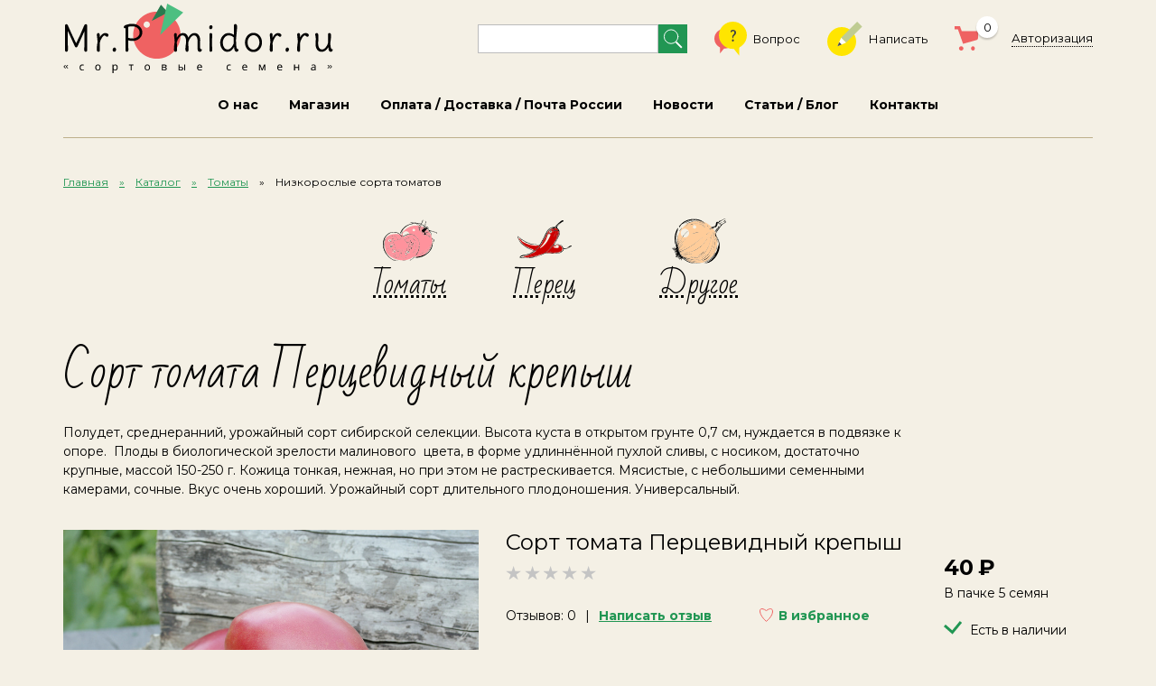

--- FILE ---
content_type: text/html; charset=UTF-8
request_url: https://mrpomidor.ru/catalog/sort-tomata-percevidnyi-krepysh.html
body_size: 4508
content:
<!DOCTYPE html> <html lang="en"> <head> <meta charset="utf-8"> <meta name="viewport" content="width=device-width, initial-scale=1, shrink-to-fit=no"> <meta name="keywords" content="mr. pomidor - сортовые семена"> <meta name="description" content="MR. Pomidor - Сортовые семена"> <title>Семена томатов  Перцевидный крепыш - Сортовые семена Mr.Pomidor</title> <link type="image/x-icon" rel="shortcut icon" href="https://mrpomidor.ru/favicon.ico"> <link href="https://fonts.googleapis.com/css?family=Bad+Script|Montserrat:400,700,900&display=swap&subset=cyrillic" rel="stylesheet"> <link rel="stylesheet" href="https://mrpomidor.ru/themes/tomatos/fe/css/bootstrap-reboot.min.css"> <link rel="stylesheet" href="https://mrpomidor.ru/themes/tomatos/fe/css/bootstrap-grid.min.css"> <link rel="stylesheet" href="https://mrpomidor.ru/themes/tomatos/fe/css/jquery.mCustomScrollbar.min.css"> <link rel="stylesheet" href="https://mrpomidor.ru/themes/tomatos/fe/css/owl.carousel.css"> <link rel="stylesheet" href="https://mrpomidor.ru/themes/tomatos/fe/css/slider-pro.min.css"> <link rel="stylesheet" href="https://mrpomidor.ru/themes/tomatos/fe/css/jquery.bxslider.min.css"> <link rel="stylesheet" href="https://mrpomidor.ru/themes/tomatos/fe/css/style.min.css?v=06.03.2"> <link rel="stylesheet" href="https://mrpomidor.ru/themes/tomatos/fe/css/custom.css?v=06.03.2"> <script src="https://mrpomidor.ru/themes/tomatos/fe/js/jquery-3.4.1.min.js"></script> <script src="https://mrpomidor.ru/themes/tomatos/fe/js/jquery.mCustomScrollbar.concat.min.js"></script> <script src="https://mrpomidor.ru/themes/tomatos/fe/js/owl.carousel.min.js"></script> <script src="https://mrpomidor.ru/themes/tomatos/fe/js/jquery.sliderPro.min.js"></script> <script src="https://mrpomidor.ru/themes/tomatos/fe/js/jquery.bxslider.min.js"></script> <script src="https://mrpomidor.ru/themes/tomatos/fe/js/jquery.mask.min.js"></script> <script src="https://mrpomidor.ru/themes/tomatos/fe/js/custom.js?v=16.10"></script> </head> <body> <div class="d-lg-none nav-toggler"></div> <header class="container-fluid page-header"> <div class="row align-items-center pt-1"> <div class="col-lg-auto col-12 page-header__logo"> <a href="/"><img src="https://mrpomidor.ru/themes/tomatos/fe/img/logo.svg" alt="" class="img-fluid"></a> </div> <div class="col page-header__menu"> <ul class="row"> <li> <form action="/catalog/search" method="get"> <input class="form-control" required type="text" name="search" maxlength="50"/> <button type="submit"></button> </form> </li> <li><a href="/faq"><img src="https://mrpomidor.ru/themes/tomatos/fe/img/page-header__menu-1.svg" alt="">Вопрос</a></li> <li><a href="/contacts.html#feedback"><img src="https://mrpomidor.ru/themes/tomatos/fe/img/page-header__menu-2.svg" alt="">Написать</a></li> <li class="hover-menu page-header__order" id="top-cart-wrapper"> <a href="javascript:void(0);"><img src="https://mrpomidor.ru/themes/tomatos/fe/img/page-header__menu-3.svg" alt=""><span>0</span></a> </li> <li class="page-header__login"> <a href="javascript:void(0);" onclick="openLoginWindow()">Авторизация</a> </li> </ul> </div> </div> <nav><a  class=""href="https://mrpomidor.ru/about.html" title="О нас">О нас</a><a  class="active "href="https://mrpomidor.ru/catalog" title="Магазин">Магазин</a><a  class=""href="https://mrpomidor.ru/delivery.html" title="Оплата / Доставка / Почта России">Оплата / Доставка / Почта России</a><a  class=""href="https://mrpomidor.ru/news" title="Новости 1">Новости</a><a  class=""href="https://mrpomidor.ru/articles" title="Статьи / Блог">Статьи / Блог</a><a  class=""href="https://mrpomidor.ru/contacts.html" title="Напиши мне">Контакты</a></nav> </header> <div class="container-fluid bread-crumbs"><a href="/" title="Главная">Главная</a><a href="https://mrpomidor.ru/catalog" title="Каталог">Каталог</a><a href="https://mrpomidor.ru/catalog/tomatos" title="Томаты">Томаты</a><span>Низкорослые сорта томатов</span></div> <script src="https://yastatic.net/share2/share.js"></script> <link rel="stylesheet" href="https://cdn.jsdelivr.net/gh/fancyapps/fancybox@3.5.7/dist/jquery.fancybox.min.css" /> <script src="https://cdn.jsdelivr.net/gh/fancyapps/fancybox@3.5.7/dist/jquery.fancybox.min.js"></script> <section class="container-fluid menu-catalog"> <ul class="menu-img"> <li class="hover-menu"> <a href="https://mrpomidor.ru/catalog/tomatos"> <img src="https://mrpomidor.ru/themes/tomatos/fe/img/main-catalog__tabs-1.svg" alt=""> <span>Томаты</span> </a> <div class="hover-menu__content"> <a href="https://mrpomidor.ru/catalog/tomatos/red">Красные томаты <b>278</b></a> <a href="https://mrpomidor.ru/catalog/tomatos/rozovye-tomaty">Розовые томаты <b>276</b></a> <a href="https://mrpomidor.ru/catalog/tomatos/oranzhevye-i-zh-ltye">Оранжевые и жёлтые <b>71</b></a> <a href="https://mrpomidor.ru/catalog/tomatos/polosatye-tomaty">Полосатые томаты <b>96</b></a> <a href="https://mrpomidor.ru/catalog/tomatos/bi-kolory-i-mnogocvetnye">Биколоры и многоцветные <b>96</b></a> <a href="https://mrpomidor.ru/catalog/tomatos/s-antocianom">Томаты с антоцианом <b>81</b></a> <a href="https://mrpomidor.ru/catalog/tomatos/ch-rnye-shokoladnye-i-temnoplodnye">Чёрные, шоколадные и темноплодные <b>91</b></a> <a href="https://mrpomidor.ru/catalog/tomatos/zelenoplodnye-i-belye-tomaty">Зеленоплодные и белые томаты <b>33</b></a> <a href="https://mrpomidor.ru/catalog/tomatos/gnom-tomatnyi">Гном томатный <b>159</b></a> <a href="https://mrpomidor.ru/catalog/tomatos/cherri-i-kokteilnye-tomaty">Черри и коктейльные томаты <b>75</b></a> <a href="https://mrpomidor.ru/catalog/tomatos/nizkoroslye" class="active">Низкорослые сорта томатов <b>72</b></a> <a href="https://mrpomidor.ru/catalog/tomatos/mikrognomy-i-ampelnye-sorta-tomatov">Микрогномы и ампельные сорта томатов <b>15</b></a> <a href="https://mrpomidor.ru/catalog/tomatos" class="menu-catalog__all">Все</a> </div> </li> <li class="hover-menu"> <a href="https://mrpomidor.ru/catalog/pepper"> <img src="https://mrpomidor.ru/themes/tomatos/fe/img/main-catalog__tabs-2.svg" alt=""> <span>Перец</span> </a> <div class="hover-menu__content"> <a href="https://mrpomidor.ru/catalog/pepper/ekstremalno-ostryi-perec">Экстремально острый перец <b>38</b></a> <a href="https://mrpomidor.ru/catalog/pepper/ostryi-perec">Острый перец <b>50</b></a> <a href="https://mrpomidor.ru/catalog/pepper/sredneostryi-i-slaboostryi-perec">Среднеострый и слабоострый перец <b>127</b></a> <a href="https://mrpomidor.ru/catalog/pepper/sladkii-perec">Сладкий перец <b>103</b></a> <a href="https://mrpomidor.ru/catalog/pepper" class="menu-catalog__all">Все</a> </div> </li> <li class="hover-menu"> <a href="https://mrpomidor.ru/catalog/other"> <img src="https://mrpomidor.ru/themes/tomatos/fe/img/main-catalog__tabs-3.svg" alt=""> <span>Другое</span> </a> <div class="hover-menu__content"> <a href="https://mrpomidor.ru/catalog/other/baklazhany">Баклажаны <b>18</b></a> <a href="https://mrpomidor.ru/catalog/other/raznoe">Разное <b>3</b></a> <a href="https://mrpomidor.ru/catalog/other" class="menu-catalog__all">Все</a> </div> </li> </ul> </section> <section class="container-fluid cart"> <h1>Сорт томата Перцевидный крепыш</h1> <div class="content"><p>Полудет, среднеранний, урожайный сорт сибирской селекции. Высота куста в открытом грунте 0,7 см, нуждается в подвязке к опоре.  Плоды в биологической зрелости малинового  цвета, в форме удлиннённой пухлой сливы, с носиком, достаточно крупные, массой 150-250 г. Кожица тонкая, нежная, но при этом не растрескивается. Мясистые, с небольшими семенными камерами, сочные. Вкус очень хороший. Урожайный сорт длительного плодоношения. Универсальный. </p></div> <div class="mt-4 cart__main"> <div class="slider-pro d-none d-sm-block" id="card-slider"> <div class="sp-slides"> <div class="sp-slide"> <a href="https://mrpomidor.ru/upload/catalog/items/997392be9e/2effc917a84949425cbc05aa5f7d4e81.jpg" data-fancybox="gallery" class="fancybox-gal"> <img class="img-fluid sp-image" src="https://mrpomidor.ru/upload/catalog/items/997392be9e/2effc917a84949425cbc05aa5f7d4e81.jpg"/> </a> </div> <div class="sp-slide"> <a href="https://mrpomidor.ru/upload/catalog/items/179e587d7b/a356dc12b30b6820ad38adbd98a9e22a.jpg" data-fancybox="gallery" class="fancybox-gal"> <img class="img-fluid sp-image" src="https://mrpomidor.ru/upload/catalog/items/179e587d7b/a356dc12b30b6820ad38adbd98a9e22a.jpg"/> </a> </div> </div> <div class="sp-thumbnails"> <div class="sp-thumbnail"> <img class="sp-thumbnail-image" src="https://mrpomidor.ru/upload/catalog/items/997392be9e/c_2effc917a84949425cbc05aa5f7d4e81.jpg"/> </div> <div class="sp-thumbnail"> <img class="sp-thumbnail-image" src="https://mrpomidor.ru/upload/catalog/items/179e587d7b/c_a356dc12b30b6820ad38adbd98a9e22a.jpg"/> </div> </div> </div> <div class="d-sm-none owl-carousel mobile-one-img owl-cart"> <img src="https://mrpomidor.ru/upload/catalog/items/997392be9e/2effc917a84949425cbc05aa5f7d4e81.jpg" alt="" class="img-fluid"> <img src="https://mrpomidor.ru/upload/catalog/items/179e587d7b/a356dc12b30b6820ad38adbd98a9e22a.jpg" alt="" class="img-fluid"> </div> <div class="cart__header"> <h4>Сорт томата Перцевидный крепыш</h4> <div class="stars"> <div class="catalog-item__rate-container"> <div style="width:0%"></div> </div> </div> </div> <div class="cart__about"> <div class="cart__controls"> <span>Отзывов: 0</span> <a href="#add-review" class="mr-4 mr-lg-0 underline">Написать отзыв</a> <a href="#" class="mx-lg-auto favorites-link js__to-favorite" data-id="336">В избранное</a> </div> <div class="content"></div> <div class="mt-xl-5 mt-4 sots"> <div class="ya-share2" data-curtain data-services="vkontakte,facebook,odnoklassniki"></div> </div> </div> <div class="mt-4 md-md-0 cart__cost"> <div> <mark>40</mark> <p>В пачке 5 семян</p> <div class="in-stock"><img src="https://mrpomidor.ru/themes/tomatos/fe/img/ico_check.svg" alt=""><span>Есть в наличии</span></div> </div> <div data-item-id="336"> <div class="input-number"> <button class="input-minus">-</button> <input value="1" type="number" class="form-control" min="1" max=" max="100"/> <button class="input-plus">+</button> </div> <input type="submit" class="btn btn--pink js__buy-item" value="купить"> <div class="in-basket hidden"> <a href="/cart" class="underline">В корзине</a> </div> </div> </div> </div> <h2 class="tablet-center">Описание</h2> <div class="content"><p>Полудет, среднеранний, урожайный сорт сибирской селекции. Высота куста в открытом грунте 0,7 см, нуждается в подвязке к опоре.  Плоды в биологической зрелости малинового  цвета, в форме удлиннённой пухлой сливы, с носиком, достаточно крупные, массой 150-250 г. Кожица тонкая, нежная, но при этом не растрескивается. Мясистые, с небольшими семенными камерами, сочные. Вкус очень хороший. Урожайный сорт длительного плодоношения. Универсальный. </p></div> <div class="mt-3 mob-center cart__amount">1 пакетик - 5 семян.</div> </section> <section class="container-fluid top-border comments-slider"> <h2 class="tablet-center">Отзывы</h2> <div class="text-center">Пока нет ни одного отзыва</div> </section> <section class="container-fluid write-comment" id="add-review"> <h2>Оставить отзыв</h2> <div class="content"> <p>Оставлять отзывы могут только авторизованные пользователи. <a href="/registration">Зарегистрироваться</a></p> </div> </section> <footer class="container-fluid page-footer"> <div class="page-footer__sots"> <a href="https://facebook.com" target="_blank"><img src="https://mrpomidor.ru/themes/tomatos/fe/img/page-footer__sots-1.svg" alt=""></a> <a href="https://instagram.com" target="_blank"><img src="https://mrpomidor.ru/themes/tomatos/fe/img/page-footer__sots-2.svg" alt=""></a> <a href="https://vk.com" target="_blank"><img src="https://mrpomidor.ru/themes/tomatos/fe/img/page-footer__sots-3.svg" alt=""></a> </div> <ul class="row mt-5 mb-3 justify-content-center page-footer__menu"><li class="col-auto"><a  class=""href="https://mrpomidor.ru/about.html" title="О нас">О нас</a></li><li class="col-auto"><a  class="active "href="https://mrpomidor.ru/catalog" title="Магазин">Магазин</a></li><li class="col-auto"><a  class=""href="https://mrpomidor.ru/delivery.html" title="Оплата / Доставка / Почта России">Оплата / Доставка / Почта России</a></li><li class="col-auto"><a  class=""href="https://mrpomidor.ru/news" title="Новости 1">Новости</a></li><li class="col-auto"><a  class=""href="https://mrpomidor.ru/articles" title="Статьи / Блог">Статьи / Блог</a></li><li class="col-auto"><a  class=""href="https://mrpomidor.ru/contacts.html" title="Напиши мне">Контакты</a></li></ul> <div class="row align-items-center"> <div class="col-md-3 col offset-sm-2 offset-md-0 col page-footer__logo"><a href="/"><img src="https://mrpomidor.ru/themes/tomatos/fe/img/logo.svg" alt=""></a></div> <div class="col-md col-12 mb-4 mb-md-0 page-footer__rights"> <span>© 1995-2026 mrpomidor.ru</span> <b>Все права защищены</b> </div> <div class="col-md-3 col-sm-2 mt-4 mt-sm-0 page-footer__dev"><a target="_blank" href="http://tissite.ru"><img src="https://mrpomidor.ru/themes/tomatos/fe/img/page-footer-dev.svg" alt=""></a></div> </div> </footer> <div id="js_login-form-window" class="modal-window-wrapper"> <div class="modal-window"> <div class="modal-window__container"> <a class="modal-window__close-button"></a> <div class="modal-window__title">Авторизация</div> <form id="login-form" action="https://mrpomidor.ru/login" method="post"> <div class="form-group"> <label>Email</label> <input class="form-control" name="login" autocomplete="username" type="email" placeholder="Электронная почта" required/> </div> <div class="form-group"> <label>Пароль</label> <input class="form-control" name="password" autocomplete="current-password" type="password" placeholder="Пароль" required/> </div> <div class="modal-window__error-message"></div> <input type="submit" class="btn btn--green modal-window__login-button" hidefocus="true" tabindex="-1" value="Войти"/> <div class="modal-window__links"> <a href="https://mrpomidor.ru/registration">Регистрация</a> <a href="https://mrpomidor.ru/forgot-password">Забыли пароль</a> </div> </form> </div> </div> </div> <div id="messages-block"></div> <script>
            const isAuthorized = false;
        </script> <script type="text/javascript" >
    (function(m,e,t,r,i,k,a){m[i]=m[i]||function(){(m[i].a=m[i].a||[]).push(arguments)};
        m[i].l=1*new Date();k=e.createElement(t),a=e.getElementsByTagName(t)[0],k.async=1,k.src=r,a.parentNode.insertBefore(k,a)})
    (window, document, "script", "https://mc.yandex.ru/metrika/tag.js", "ym");

    ym(71991541, "init", {
        clickmap:true,
        trackLinks:true,
        accurateTrackBounce:true,
        webvisor:true,
        ecommerce:"dataLayer"
    });
</script> <noscript><div><img src="https://mc.yandex.ru/watch/71991541" style="position:absolute; left:-9999px;" alt="" /></div></noscript> </body> </html>

--- FILE ---
content_type: image/svg+xml
request_url: https://mrpomidor.ru/themes/tomatos/fe/img/main-catalog__tabs-1.svg
body_size: 64943
content:
<svg width="101" height="77" viewBox="0 0 101 77" fill="none" xmlns="http://www.w3.org/2000/svg">
<path d="M24.9276 74.8556V75.1524L30.5122 75.9872L24.9276 74.8556ZM25.2235 75.8203L20.582 74.0764L20.3971 74.3732L25.0941 76.0614L25.2235 75.8203ZM41.0712 76.8962C38.9631 77.4528 36.5591 77.6309 33.8593 77.4342C32.7868 77.3489 30.4013 77.0261 26.7029 76.4696C28.8849 77.2227 31.4664 77.6457 34.451 77.7311C37.432 77.8053 39.6399 77.527 41.0712 76.8962ZM43.2718 75.6904L32.8977 76.7107C37.6317 76.7961 41.0897 76.4584 43.2718 75.6904ZM2.88508 53.5955C2.48935 50.6384 2.29332 48.4085 2.29332 46.8984C2.3303 44.8206 2.62619 42.4905 3.18095 39.9044C3.303 39.4703 4.05746 37.2404 5.43697 33.2073C3.7357 36.2386 2.62618 39.7857 2.1084 43.8559C1.62761 47.8371 1.88651 51.0836 2.88508 53.5955ZM24.6318 25.0817L24.6872 24.8405L18.252 23.9501L18.3075 24.1356L24.6318 25.0817ZM37.4283 20.6108L37.1879 20.4809L33.6189 26.5287L33.8593 26.6957L37.4283 20.6108ZM92.9969 39.1809C92.4792 39.4295 92.2203 39.7857 92.2203 40.2569C92.2203 40.5426 92.2203 40.9248 92.2203 41.4071C92.2203 41.4813 92.4792 41.7151 92.9969 42.1121V39.1809ZM92.9415 35.6561H92.923C93.119 35.9641 93.4222 36.387 93.8291 36.9176C94.2248 37.4742 94.5022 37.9491 94.6612 38.3461C94.946 38.9509 95.1864 39.9304 95.3824 41.2772C95.8632 40.6836 96.0222 39.9118 95.8632 38.9583C95.6672 37.9936 95.2086 37.2775 94.4948 36.8063C94.014 36.5577 93.4962 36.1756 92.9415 35.6561ZM58.5647 68.6408L58.5092 68.5851C58.4981 68.5963 58.4907 68.6111 58.4907 68.6222C57.703 70.1175 56.4196 71.4606 54.6444 72.6479C52.5363 73.8835 50.946 74.8444 49.8734 75.5234C50.3912 75.6347 50.8276 75.6088 51.1864 75.4492L57.973 70.7928C58.169 70.6332 58.3687 70.3735 58.5647 70.0136C58.6867 69.817 58.8495 69.5016 59.0455 69.0675L58.5647 68.6408ZM6.69444 33.3001L7.65602 31.3521C7.07537 32.2797 6.57239 33.1516 6.13968 33.9679C5.57382 34.9808 5.12261 35.9047 4.78975 36.7321C4.03897 38.4277 3.56928 40.1011 3.38436 41.7596C3.34737 42.0304 3.32148 42.3087 3.31038 42.5944L3.34738 42.446L4.36445 38.6429C4.52348 38.1346 5.04126 36.862 5.91778 34.8213L6.69444 33.3001ZM42.791 29.9793L42.9019 30.3504L47.9133 28.7364C48.3941 28.6733 48.8675 28.6251 49.3372 28.588C52.4808 28.3394 55.262 28.8291 57.6771 30.0535C54.9144 28.4841 52.1405 27.9201 49.3556 28.3653C48.849 28.4396 48.3497 28.5434 47.8578 28.6807L42.791 29.9793ZM46.7298 45.0432C46.7298 44.5609 46.6484 44.2195 46.4894 44.0229L46.4154 43.9672C46.2194 43.7335 45.8606 43.5702 45.3429 43.4849C44.7141 43.4478 44.2407 43.3921 43.919 43.3179L43.8635 43.6704C44.1853 43.7075 44.4811 43.7706 44.7511 43.8559L46.1195 44.3939C46.3155 44.6277 46.3784 45.3215 46.3044 46.4717H46.7853L46.7298 45.0432ZM45.047 43.0767C45.4908 43.0396 45.8495 43.0211 46.1195 43.0211C46.3673 43.0211 46.5264 43.0211 46.6003 43.0211C46.9221 43.0953 47.144 43.3736 47.266 43.8559L47.3215 44.3939C47.3215 43.6259 47.2402 43.125 47.0811 42.8912C46.9591 42.6946 46.6373 42.5944 46.1195 42.5944L42.68 42.7057C43.9486 42.9914 44.7363 43.1138 45.047 43.0767ZM29.6246 54.5973H29.5691L28.4411 54.8941C27.9233 55.1798 27.7014 55.6992 27.7754 56.4524C27.8235 56.7381 27.8235 56.9607 27.7754 57.1203C27.7384 57.1945 27.6829 57.2501 27.609 57.2872C27.4869 57.3355 27.228 57.2576 26.8323 57.0461L27.6645 57.6583C27.9862 57.2501 28.1194 56.9719 28.0713 56.8234C27.9973 56.5007 28.0232 56.2001 28.1452 55.9144C28.1822 55.7178 28.2821 55.536 28.4411 55.3764C28.6001 55.2169 28.9959 54.9572 29.6246 54.5973ZM34.7469 34.71C34.832 34.2647 34.9133 33.3483 34.9873 31.9644L33.6189 37.1031C34.1737 36.4984 34.5472 35.7006 34.7469 34.71ZM37.4283 22.3917C36.8735 23.1449 36.3261 24.2283 35.7825 25.6383C35.5495 26.2319 35.3202 26.8886 35.0983 27.6047L35.5236 27.9572L36.8735 24.0428L37.4283 22.3917ZM66.4053 68.4553C64.7669 68.8003 63.2062 69.023 61.7268 69.1231C61.2941 69.8392 60.8022 70.4403 60.2475 70.9226H62.0782C73.6061 70.2437 82.6044 65.4611 89.0766 56.5823C90.3822 54.8273 91.3326 52.6753 91.9244 50.1263C92.2831 48.6904 92.6382 46.3418 92.9969 43.0767C92.7639 42.7168 92.5827 42.4386 92.4607 42.2419C92.2277 42.8356 92.0649 43.5888 91.9799 44.5052C90.9924 52 87.9967 57.7139 82.9927 61.6469C81.1694 63.1199 78.6286 64.4852 75.374 65.7467C74.2275 66.1809 72.9959 66.6075 71.6756 67.0268C69.8375 67.6316 68.0807 68.1102 66.4053 68.4553ZM66.4423 39.5519C68.1066 43.6073 68.5023 47.8519 67.6258 52.2783C66.8381 56.1741 64.9149 60.3557 61.8563 64.8192C61.6973 65.0158 61.4199 65.6354 61.0242 66.6743L61.431 66.9712L62.3186 66.1363C65.784 61.4354 67.8292 56.5155 68.458 51.3693C69.2975 44.5163 67.7848 38.6689 63.9274 33.8195C61.4236 30.6286 58.3317 28.4767 54.6444 27.3636C52.8322 26.833 51.031 26.6215 49.2447 26.7328C46.7668 26.8812 44.3184 27.6493 41.9033 29.0332L39.7583 30.1648C39.0297 30.5359 38.3233 30.7325 37.6317 30.7585C36.6812 30.7845 35.764 30.4876 34.8764 29.868C34.5435 29.6343 34.2217 29.4117 33.9148 29.2002C33.016 28.5434 32.2394 27.9312 31.5848 27.3636C28.0972 24.2469 23.9291 22.8481 19.0841 23.1709C14.598 23.4566 10.5482 25.3118 6.93485 28.7364C3.55819 31.9643 1.45378 35.6672 0.629033 39.8488C-1.40509 50.4491 1.50926 59.8659 9.37579 68.1028C15.5263 74.5958 23.7071 78.2023 33.9148 78.9184C37.8092 79.167 41.4226 78.8516 44.7511 77.9722C45.0729 77.8869 45.5093 77.6272 46.0641 77.1931L45.8791 76.7664L44.6402 77.1374C37.2063 79.0408 29.8206 78.6586 22.4867 75.9872C14.2651 72.9707 8.18491 67.1938 4.2535 58.6601C1.51667 52.6122 0.621655 47.0765 1.57215 42.0564C2.16389 38.7913 3.02191 36.0642 4.14253 33.8752C5.57381 31.1666 7.53398 29.0332 10.023 27.4749C10.6628 27.115 11.6022 26.5213 12.8338 25.6939C13.9433 25.052 14.916 24.6105 15.7556 24.3768C21.4141 22.8184 26.5364 24.0169 31.1225 27.9758C31.7993 28.5583 32.4724 29.2076 33.1381 29.9237C33.4229 30.2094 33.6004 30.547 33.6744 30.944C34.0701 32.8103 33.7557 34.2833 32.7313 35.3593C31.6587 36.4724 30.1868 36.8731 28.3117 36.5651C27.7939 34.5245 26.5438 32.9476 24.5578 31.8345C21.784 30.2391 18.9843 29.8792 16.1624 30.7585C13.3516 31.6007 11.2065 33.4744 9.72715 36.3796C8.06286 39.6076 7.5081 43.4737 8.06286 47.9743C9.22046 57.6583 13.2147 64.5891 20.0457 68.7707C22.8565 70.4403 25.1754 71.2937 26.9987 71.3308C28.0713 71.3679 28.8479 71.1898 29.3287 70.7928C29.7615 70.4329 30.135 69.6982 30.4568 68.5851C30.5418 68.2252 31.2038 66.0547 32.4354 62.0735L33.8038 62.3147L33.9702 68.1028C34.255 70.8596 35.801 72.2138 38.6118 72.1656C39.9691 72.1285 41.3967 71.8131 42.9019 71.2195C43.7785 70.8596 45.0729 70.1991 46.7853 69.2344V68.882C44.5181 69.9209 43.3642 70.4403 43.3272 70.4403C41.9699 70.9968 40.7383 71.3753 39.6288 71.5719C37.7315 72.0543 36.2633 71.635 35.2277 70.3104C34.7099 69.6797 34.3882 68.3069 34.2661 66.192C34.1552 64.0882 34.3142 62.7154 34.7469 62.0735C35.6604 60.7638 35.9785 59.391 35.7085 57.9551C35.5495 57.0758 35.96 56.5378 36.9475 56.3411C37.4652 56.2187 37.946 56.2743 38.3899 56.5081C38.6229 56.6305 39.0186 56.9162 39.5734 57.3614C39.2516 56.5192 38.6783 56.0554 37.8536 55.9701C36.892 56.0554 36.1338 56.0999 35.579 56.0999L35.3387 59.0311C35.3387 59.8585 35.3017 60.3186 35.2277 60.4039C34.3882 61.3203 33.7742 61.7767 33.3785 61.7767H33.323C32.5205 61.7767 32.1654 61.1571 32.2505 59.9216L32.5464 57.4728C32.6203 56.5192 32.5205 55.8402 32.2505 55.4321C32.0397 55.1983 31.7068 55.0054 31.2519 54.857L31.0485 54.7828L30.3458 54.6715C29.5432 55.1798 29.044 55.9144 28.848 56.8791C28.774 57.3503 28.774 58.2259 28.848 59.5134L28.7925 59.5691L28.4966 59.6247H28.3671C27.2576 58.5858 26.444 57.7881 25.9262 57.2316C25.0645 56.278 24.5097 55.2651 24.2619 54.1891C24.1879 53.9554 24.0289 53.6586 23.7811 53.2987C23.5111 52.8905 23.3373 52.6048 23.2633 52.4453C22.8565 51.655 22.716 51.1393 22.838 50.9055C23.1968 49.67 23.2929 48.8722 23.1339 48.5123C22.9379 48.1895 22.2648 47.8148 21.1183 47.3807L20.3971 47.0839L20.7484 46.4717L20.8039 46.5459V46.4717L23.4298 47.9187C23.2707 47.6701 23.1709 47.5477 23.1339 47.5477C22.0244 47.0282 21.3291 46.3121 21.0443 45.3957C20.9703 45.199 20.5339 44.739 19.7313 44.0229C19.0656 43.4292 19.0102 42.8912 19.5649 42.4089L19.6204 42.3532C19.6204 42.3161 19.6389 42.279 19.6759 42.2419C19.6759 42.1937 19.6944 42.1677 19.7313 42.1677C19.8904 42.0564 20.0346 41.9377 20.1567 41.8152C20.7484 41.2216 21.0702 40.5834 21.1183 39.9044C21.1552 39.5816 21.6286 39.2662 22.5421 38.9583H22.6531C22.9009 38.873 23.3188 38.9694 23.9106 39.2551C25.0201 39.6521 25.9336 39.589 26.6474 39.0696C26.8064 38.9101 26.9691 38.7283 27.1282 38.5316C27.2132 38.4203 27.3057 38.3201 27.4056 38.2348C27.4906 38.1494 27.5794 38.0678 27.6645 37.9936C27.9344 37.6337 28.2303 37.3925 28.5521 37.2701C29.0698 37.0363 29.706 37.0363 30.4568 37.2701C30.9006 37.3925 31.4997 37.1773 32.2505 36.6208L32.306 36.5837C32.4169 36.4613 32.5353 36.3314 32.6573 36.1941C33.5338 35.3667 34.0146 34.0124 34.0997 32.1313C34.1367 31.6119 34.2365 31.2965 34.3956 31.1852C34.5916 30.9366 34.9503 30.9551 35.4681 31.2408C35.6641 31.315 35.9008 31.3781 36.1708 31.4264H37.1879L37.3173 32.2055C37.1583 34.6284 38.3048 36.6393 40.7568 38.2348C41.3967 38.7171 41.8368 39.2922 42.0698 39.9601C42.3915 40.9248 42.8908 41.5852 43.5676 41.9451C44.2814 42.3421 45.1136 42.3792 46.0641 42.0564C46.7779 41.8227 47.2365 41.7596 47.4325 41.8709C47.6285 41.9933 47.7912 42.4349 47.9133 43.188C48.0353 43.9412 48.4569 44.1639 49.1707 43.8559C49.8364 43.5702 50.2507 43.752 50.4097 44.3939C50.6575 45.11 50.3986 45.5701 49.633 45.7667L49.0968 45.9337C48.468 46.0932 47.9761 46.3158 47.6174 46.6015C47.2956 46.8353 47.0737 47.1136 46.9517 47.4364C46.7187 48.1153 47.0182 48.9316 47.8578 49.8852L48.1537 50.3675H48.0982V50.4232C47.6544 50.4974 47.3141 50.5604 47.0811 50.6087H47.0256C46.7039 50.6829 46.4635 50.7571 46.3044 50.8313L46.1195 50.9612C46.0456 51.0836 46.0271 51.3619 46.0641 51.796C46.1861 52.5863 46.249 53.0092 46.249 53.0575C45.8533 53.0575 45.4982 53.076 45.1764 53.1131C45.1395 53.1131 45.0951 53.1317 45.047 53.1688C44.4922 53.3283 44.1335 53.4285 43.9744 53.4656L43.919 53.5213C43.76 53.7328 43.8376 54.152 44.1594 54.7828C44.6402 55.4989 44.8547 55.9589 44.8066 56.1556C44.8066 56.2409 44.7326 56.3597 44.5847 56.5081C44.3739 56.7196 44.0558 56.9793 43.6231 57.2872C43.5861 57.3355 43.5491 57.38 43.5121 57.4171C43.3013 57.6137 43.1238 57.8735 42.9759 58.1963C42.7281 58.7899 42.5062 59.2463 42.3102 59.5691L42.2547 59.6247L40.5349 58.4374C40.4129 58.315 40.0911 57.9551 39.5734 57.3614C40.1281 59.0682 41.0231 59.9587 42.2547 60.0329C42.4137 60.0329 42.6134 59.9327 42.8464 59.736C43.0794 59.5394 43.1793 59.3836 43.1423 59.2723C42.9833 58.2705 43.4641 57.6323 44.5847 57.3614C45.5722 57.0757 45.7867 56.4784 45.2319 55.5619L43.9744 53.7624L47.1921 53.2244L46.1935 51.2023L48.8564 50.9612L48.6345 50.2376C47.7579 48.8537 47.377 47.9818 47.4879 47.6219C47.647 47.2991 48.5235 46.7982 50.1138 46.1192C50.9534 45.8335 51.2308 45.2361 50.946 44.3197C50.7869 43.8485 50.6242 43.5331 50.4652 43.3736C50.2322 43.1398 49.8734 43.0582 49.3926 43.1324C49.2447 43.1695 49.0487 43.1509 48.8009 43.0767C48.5679 42.9543 48.4495 42.8541 48.4495 42.7799C48.2905 41.9748 47.9687 41.5184 47.4879 41.4071C47.1292 41.2847 46.556 41.3403 45.7682 41.5741C44.1039 42.0564 43.0129 41.3811 42.4951 39.5519C42.3361 39.0325 42.1733 38.6911 42.0143 38.5316C41.4226 38.0122 41.5039 37.5372 42.2547 37.1031C44.2038 36.0271 45.5352 35.3667 46.249 35.1181C47.9133 34.6098 49.0857 34.2944 49.7625 34.172C51.105 33.9753 52.3329 34.0533 53.4424 34.4132C56.0313 35.2406 58.1579 37.0104 59.8222 39.7189C61.4865 42.4274 62.1633 45.199 61.8563 48.03C61.4125 52.4935 59.3229 56.9978 55.5875 61.5355L54.9403 62.3704C55.373 62.3333 55.7095 62.1552 55.9573 61.8324C57.5476 59.8028 58.5758 58.3892 59.0455 57.5841C62.1041 52.4898 63.0583 47.8148 61.9118 43.5591C60.4435 37.9305 57.4071 34.684 52.7952 33.8195C48.272 33.0144 44.2999 34.3278 40.8863 37.7524C39.0999 36.5169 38.0459 35.0254 37.7241 33.2815C37.5762 32.5135 37.7315 31.9458 38.1864 31.5748C38.3233 31.4635 38.4897 31.3707 38.6857 31.2965L43.5121 29.1445C45.4834 28.191 47.4325 27.6418 49.3556 27.4934C52.5104 27.2337 55.5801 28.0611 58.5647 29.9793C62.1374 32.2538 64.7632 35.4446 66.4423 39.5519ZM27.424 35.8231V35.8416C27.657 36.4353 27.694 36.9362 27.535 37.3443C27.265 37.8526 26.9692 38.2645 26.6474 38.5873C26.0187 39.1438 25.2679 39.2662 24.3913 38.9583C23.8736 38.8358 23.4963 38.7283 23.2633 38.6429C22.3868 38.4092 21.7729 38.4092 21.4141 38.6429C21.0554 38.8544 20.778 39.3924 20.582 40.2569C20.4599 40.7021 20.1012 41.203 19.5095 41.7596C18.6699 42.4757 18.448 43.1138 18.8437 43.6704C18.9288 43.7928 19.0915 43.9375 19.3245 44.0971C19.6833 44.3308 19.9644 44.5609 20.1752 44.7835L20.3416 44.9875L20.582 45.5255C20.619 45.9968 20.1826 46.5533 19.269 47.1952L21.3402 47.9187C22.1427 48.1524 22.6235 48.4493 22.7825 48.8092C22.9416 49.1691 22.8639 49.7071 22.5421 50.4232C22.0613 51.4991 22.2204 52.334 23.0229 52.9276C23.4557 53.2504 23.7072 53.6252 23.7811 54.0593C23.8662 55.0982 24.3285 56.137 25.168 57.1759C25.6377 57.7325 26.37 58.5673 27.3686 59.6804C27.5646 59.9661 28.1822 60.1442 29.2178 60.2184C29.2918 59.339 29.3102 58.7825 29.2733 58.5487C28.9885 57.239 29.2067 56.2409 29.9205 55.5619H29.976C30.3347 55.202 30.6713 55.0425 30.993 55.0796C31.03 55.0796 31.0929 55.0796 31.1779 55.0796C31.5367 55.202 31.7956 55.5434 31.9546 56.0999C32.0286 56.3708 32.0656 56.7938 32.0656 57.3614C31.9916 61.3426 31.3998 64.6077 30.2903 67.1567C30.1683 67.3904 30.061 67.7689 29.976 68.2883C29.5063 70.5145 28.2377 71.3122 26.1666 70.6815C18.6699 68.5666 13.5735 64.0845 10.8736 57.2316C8.83952 52.1744 8.04435 47.3325 8.48816 42.7057C8.92088 38.168 10.5297 34.8658 13.3146 32.7992C15.4967 31.1666 17.9931 30.5841 20.8039 31.0553L24.5023 32.4281C25.5379 33.07 26.3959 33.9494 27.0727 35.0625C27.1947 35.2739 27.2872 35.4706 27.3501 35.6561L27.424 35.8231ZM26.0002 62.8527V62.7971C25.9521 62.7117 25.8522 62.6115 25.7043 62.5002L25.6303 62.426C25.4713 62.2665 25.3529 62.2108 25.279 62.2591C23.5777 63.0122 22.5496 63.9658 22.1908 65.116C22.0318 65.5983 22.0318 66.0362 22.1908 66.4332C22.3018 66.8784 22.5791 67.1567 23.0229 67.268C23.0969 67.3051 23.1783 67.3236 23.2633 67.3236H23.4483C23.6702 67.2977 23.9032 67.242 24.151 67.1567C24.4098 67.0825 24.6428 66.9897 24.8536 66.8784L24.9831 66.7856L25.168 66.6187C25.364 66.422 25.5453 66.0807 25.7043 65.5983C25.8522 65.0789 25.9706 64.6819 26.0556 64.411L25.8707 64.3368C25.9928 63.5465 26.0372 63.0494 26.0002 62.8527ZM24.151 63.335L25.5194 62.3704C25.7154 64.2886 25.3788 65.6614 24.5023 66.4888C24.1806 66.7745 23.807 66.8524 23.3743 66.73C22.8935 66.5704 22.7345 66.3701 22.8935 66.1363C23.0155 65.9026 23.0155 65.6614 22.8935 65.4128C22.7345 65.142 22.716 64.9416 22.838 64.8192L24.151 63.335ZM23.7811 56.9904C23.5851 57.1129 23.4113 57.239 23.2633 57.3614C23.1783 57.4097 23.0969 57.4542 23.0229 57.4913C22.2204 57.9477 21.6434 58.3632 21.2847 58.7343C21.0517 58.968 20.9333 59.2834 20.9333 59.6804C20.9333 59.7546 20.9333 59.8362 20.9333 59.9216C20.9703 60.2073 21.0517 60.4336 21.1737 60.608C21.2847 60.7564 21.4215 60.8677 21.5806 60.9419C22.4571 61.4131 23.0895 61.1348 23.4852 60.1071C23.5333 59.9846 23.7922 59.1053 24.2619 57.4728L23.8551 57.0461L23.7811 56.9904ZM23.1709 57.751C23.219 57.7251 23.2707 57.6954 23.3188 57.6583L23.6147 57.8994C23.5407 58.1332 23.4778 58.3447 23.4298 58.5302C23.3299 58.8752 23.2522 59.1424 23.1894 59.3279C23.1154 59.4875 23.0784 59.5876 23.0784 59.6247C22.9933 59.7843 22.716 60.0997 22.2463 60.5709H22.1908C22.1057 60.6191 21.9985 60.582 21.8764 60.4596L21.7655 60.4039C21.6434 60.3186 21.5806 60.2555 21.5806 60.2184C21.5806 59.9846 21.5991 59.7731 21.636 59.5876L21.6545 59.5134C21.6545 59.0682 21.71 58.7825 21.821 58.6601C21.906 58.5599 22.3572 58.2593 23.1709 57.751ZM20.6929 54.6715C20.6559 54.6715 20.619 54.6715 20.582 54.6715C19.2616 54.8199 18.5664 54.9201 18.4924 54.9683C18.1336 55.0425 17.8156 55.1612 17.5308 55.3208L16.7541 56.0443C16.3584 56.4784 16.2437 57.072 16.4028 57.8252C16.4398 57.9848 16.5988 58.1666 16.8836 58.3632C17.0426 58.4857 17.2423 58.6304 17.4753 58.7899L18.1965 58.7343C18.6292 58.686 19.221 58.1851 19.9718 57.2316C20.7743 56.3151 21.1552 55.6436 21.1183 55.2095C20.9555 54.8013 20.815 54.6232 20.6929 54.6715ZM20.6375 55.3208C19.8349 56.6305 19.3356 57.3874 19.1396 57.5841C18.7439 57.9922 18.252 58.1517 17.6602 58.0664C17.5012 58.0293 17.3385 57.892 17.1794 57.6583C17.0574 57.4616 16.9945 57.2798 16.9945 57.1203C16.9945 57.072 16.9945 57.0275 16.9945 56.9904C17.0426 56.6676 17.1425 56.4079 17.2904 56.2112L17.8267 55.7475C18.3444 55.4618 19.2025 55.2206 20.3971 55.0239L20.6375 55.3208ZM18.4184 48.4752C18.4295 48.401 18.4369 48.3343 18.4369 48.2712C16.8466 48.0374 15.4153 48.2971 14.1468 49.0503C13.862 49.247 13.6401 49.5253 13.481 49.8852C13.4071 50.0447 13.3516 50.2265 13.3146 50.4232C13.2665 50.5827 13.2406 50.746 13.2406 50.9055C13.2517 50.9797 13.2665 51.0465 13.2776 51.1096C13.3146 51.1838 13.3516 51.258 13.3886 51.3322C13.5365 51.5066 13.788 51.5437 14.1468 51.4435L14.3132 51.3693C14.2022 51.9741 14.4611 52.2152 15.0898 52.0928C15.6816 51.9704 16.2437 51.6958 16.7726 51.2765C16.9464 51.1281 17.1166 50.9612 17.2904 50.7756C17.9191 50.0707 18.2927 49.3026 18.4184 48.4752ZM18.0116 48.3825C17.4568 50.015 16.5026 50.9723 15.1453 51.258L14.1468 51.1467C13.9877 51.0242 13.862 50.9166 13.7769 50.8313C13.666 50.6346 13.6475 50.4343 13.7214 50.2376L13.7769 50.182C13.862 49.9853 14.0432 49.8221 14.3132 49.6996C14.6312 49.5401 15.8665 49.0986 18.0116 48.3825ZM18.4369 44.4496L18.252 43.9672C15.6742 43.7706 14.2096 43.6704 13.8509 43.6704C12.7783 43.7446 12.2975 44.3828 12.4085 45.5812C12.4566 46.0153 12.697 46.3529 13.1297 46.6015C13.5624 46.8724 14.0173 46.928 14.4981 46.7685C14.6941 46.6943 15.652 46.2008 17.3644 45.2844V45.2287L14.4426 46.1749C13.6031 46.3715 13.1038 46.1118 12.9448 45.3957C12.7857 44.6425 13.1593 44.2269 14.0728 44.1527L17.7712 44.264V44.3197L17.3644 45.2287L18.4369 44.4496ZM16.4028 39.7189L16.1069 39.4963C15.726 39.1883 15.3931 38.9212 15.1083 38.6986C14.8975 38.539 14.7126 38.4017 14.5536 38.2904C14.5536 38.2533 14.5351 38.2348 14.4981 38.2348C14.4241 38.1977 14.3428 38.1532 14.2577 38.1049L13.8509 37.938C13.8398 37.938 13.825 37.9305 13.8139 37.9194L13.6105 37.8637C13.3035 37.7895 13.0446 37.8155 12.8338 37.938C12.549 38.1346 12.3715 38.4945 12.2975 39.0139L12.2421 39.5519V39.6632L12.9448 39.6076L12.8893 38.4759C13.3701 38.3535 13.825 38.3721 14.2577 38.5316L14.3871 38.5873C14.4981 38.6503 14.6164 38.7097 14.7385 38.7728C14.7755 38.7987 14.9123 38.9138 15.1453 39.1253C15.3672 39.3108 15.6705 39.589 16.0514 39.9601L16.8281 40.6836C16.4952 40.7207 16.1809 40.7392 15.885 40.7392C14.3575 40.7504 13.1408 40.3942 12.2421 39.6632C12.549 40.294 13.0372 40.7578 13.7029 41.0546C13.9507 41.1771 14.2318 41.2698 14.5536 41.3329C14.8014 41.3811 15.0418 41.4071 15.2748 41.4071C15.3118 41.4071 15.3487 41.4071 15.3857 41.4071L16.4583 41.2216C16.817 41.0991 17.1536 40.8988 17.4753 40.6279C17.0796 40.3051 16.7208 40.0046 16.4028 39.7189ZM17.4753 35.3036L17.2349 35.5448C17.0019 35.8676 16.8836 36.1273 16.8836 36.324L16.9391 36.6764C16.9391 36.836 17.0019 37.0363 17.124 37.2701C17.161 37.3554 17.2164 37.4371 17.2904 37.5113C17.4125 37.7079 17.5567 37.8526 17.7157 37.938C17.9487 38.0493 18.8622 38.3275 20.4525 38.7728L20.8778 38.3461L20.2676 37.0289C20.0346 36.5206 19.8164 36.1273 19.6204 35.8416C19.4244 35.5559 19.1766 35.3593 18.8807 35.248C18.5959 35.1255 18.2705 35.081 17.9006 35.1181C17.8378 35.1181 17.7823 35.1292 17.7342 35.1552C17.6454 35.1812 17.5604 35.2294 17.4753 35.3036ZM17.4753 36.0828C17.6344 35.849 17.7527 35.7489 17.8267 35.786C18.5405 36.0197 19.0582 36.2794 19.38 36.5651L19.4355 36.6208C19.5575 36.7432 19.7203 36.9844 19.9163 37.3443C20.238 38.0122 20.3971 38.3721 20.3971 38.4203C19.3245 38.1717 18.5479 37.9491 18.0671 37.7524C17.9191 37.63 17.7823 37.4853 17.6602 37.3258L17.5308 37.1588L17.2904 36.6208C17.2534 36.4984 17.3126 36.3165 17.4753 36.0828ZM49.5776 57.5284C50.2174 57.5284 50.639 57.3318 50.835 56.9348C50.909 56.8123 50.9275 56.612 50.8905 56.3411C50.8535 56.0554 50.7721 55.8328 50.6501 55.6732C49.8623 54.7197 48.6714 54.2077 47.0811 54.1335C47.3992 56.3226 48.2313 57.4542 49.5776 57.5284ZM47.377 55.0239L47.7284 54.5973C48.3682 54.9201 49.0487 55.3393 49.7625 55.8588C49.8364 55.933 49.8734 56.0517 49.8734 56.2112C49.8734 56.4079 49.8549 56.534 49.8179 56.5823C49.744 56.6565 49.6034 56.7381 49.3926 56.8234C49.1596 56.8606 49.0228 56.8606 48.9858 56.8234L47.377 55.0239ZM41.4226 61.3686C41.3967 61.517 41.3782 61.6654 41.3671 61.8138C41.1711 63.3981 41.4484 64.7375 42.1992 65.8395C42.373 66.051 42.6319 66.2365 42.9759 66.3961H42.9944C43.0203 66.4072 43.0499 66.422 43.0868 66.4332C43.5196 66.5927 43.8376 66.6372 44.0484 66.563C44.3184 66.4406 44.5551 66.1994 44.7511 65.8395C44.9471 65.4796 45.0729 65.1234 45.121 64.7635C45.1949 64.0103 44.8362 63.2312 44.0484 62.426C43.2459 61.6357 42.3915 61.1756 41.478 61.0532C41.4521 61.1534 41.4337 61.2573 41.4226 61.3686ZM41.7184 61.5912L41.8664 61.517L42.1992 61.35C42.3102 61.5096 42.41 61.6543 42.4951 61.7767L42.754 62.1292L43.4937 63.1495L43.6786 63.3907C44.1594 64.1068 44.4368 64.5223 44.5107 64.6337C44.5588 64.7932 44.5218 65.0158 44.3998 65.3015L44.3073 65.5798C44.1964 65.7653 44.0854 65.8877 43.9744 65.9508C43.9116 65.9879 43.8524 66.0139 43.7895 66.025H43.7341C43.6231 66.025 43.4937 65.9879 43.3457 65.9137L43.3272 65.8952C43.0572 65.821 42.8464 65.7096 42.6985 65.5612L42.68 65.5427C42.0143 64.8748 41.6814 63.8471 41.6814 62.4631C41.6814 62.1774 41.6925 61.888 41.7184 61.5912ZM45.4723 57.7881C45.3133 57.7881 45.1505 57.7993 44.9915 57.8252C45.2245 59.224 45.4057 60.0997 45.5278 60.4596C45.8865 61.376 46.482 62.029 47.3215 62.426C47.8393 61.9066 48.1167 61.6098 48.1537 61.5355C48.1167 60.979 48.0982 60.5597 48.0982 60.274C47.9761 60.9901 47.8504 61.376 47.7284 61.4242C47.1736 61.4984 46.7964 61.4354 46.6003 61.2387C46.5264 61.2016 46.4635 61.1385 46.4154 61.0532C46.2675 60.7824 45.8717 59.8659 45.2319 58.3076C45.9087 58.2334 46.5079 58.3744 47.0256 58.7343C47.2956 58.8938 47.6544 59.2723 48.0982 59.8659L49.1707 61.5355C49.3556 60.9308 49.3852 60.415 49.2632 59.9958C49.2521 59.9698 49.2373 59.9475 49.2262 59.9216C48.9414 59.2908 48.346 58.7528 47.4325 58.3076C46.7409 57.9625 46.0862 57.7881 45.4723 57.7881ZM49.2262 50.7756C49.94 52.0112 50.3357 52.6939 50.4097 52.8163C50.8905 53.5324 51.4711 54.0296 52.148 54.3004C53.2205 54.7457 53.9713 54.4488 54.404 53.41C54.637 52.9759 54.6555 52.5566 54.4595 52.1485C54.3004 51.7886 54.0231 51.5288 53.6273 51.3693C53.3573 51.258 51.9889 50.8795 49.5221 50.2376L49.2262 50.7756ZM50.1138 50.9055C50.6316 51.1393 51.3824 51.4732 52.3699 51.9073C52.5289 51.9926 52.6731 52.1744 52.7952 52.4453C52.8691 52.6048 52.969 52.8274 53.091 53.1131L52.2034 53.2244C52.0814 53.2244 51.9815 53.2244 51.9076 53.2244C51.7115 53.2244 51.5673 53.2059 51.4822 53.1688C51.3713 53.0946 51.031 52.7161 50.4652 52.0371L49.8179 51.258L50.1138 50.9055ZM51.4268 47.4364C51.4268 47.633 51.3639 47.7963 51.2418 47.9187C52.1184 48.3157 53.3869 48.9094 55.0512 49.6996C55.2102 49.7479 55.4691 49.67 55.8279 49.4585C56.0239 49.3472 56.3013 49.1505 56.66 48.8648C56.464 48.5049 56.3272 48.2267 56.2532 48.03C56.0572 47.6701 55.8759 47.4549 55.7169 47.3807C55.188 47.121 54.6259 46.98 54.0341 46.954C53.9232 46.9429 53.8196 46.9355 53.7198 46.9355C52.9912 46.9466 52.2256 47.1136 51.4268 47.4364ZM53.8677 47.492C54.5075 47.5773 55.0438 47.8371 55.4765 48.2712C54.9957 48.7906 54.5408 49.0318 54.1081 48.9947C53.6273 48.9093 52.9912 48.5049 52.2034 47.7888C52.6324 47.518 53.1872 47.4178 53.8677 47.492ZM52.3144 39.1253C52.1553 38.9657 51.9187 38.847 51.6117 38.7728C51.2529 38.7357 50.9756 38.7542 50.7795 38.8284C49.707 39.3108 49.0302 40.3682 48.7454 42.0007C50.1397 42.1603 51.3084 41.7039 52.2589 40.6279C52.4179 40.4684 52.4993 40.2087 52.4993 39.8488C52.4993 39.4889 52.4364 39.2477 52.3144 39.1253ZM50.2988 39.5519C50.6575 39.3033 51.1494 39.3405 51.7781 39.6632C51.3824 41.0249 50.5317 41.6037 49.2262 41.4071C49.5812 40.4053 49.94 39.7857 50.2988 39.5519ZM57.6216 44.2084C57.5365 43.726 57.2776 43.3476 56.8449 43.0767C56.3641 42.8281 55.8722 42.8096 55.3656 43.0211C53.9713 43.7743 52.9357 44.3308 52.2589 44.6907L52.3699 45.4699C54.404 45.7778 55.5579 45.9337 55.8279 45.9337C57.2185 46.019 57.8176 45.4439 57.6216 44.2084ZM52.7952 44.7464C54.6185 43.9561 55.5949 43.5331 55.7169 43.4849C55.839 43.4478 56.2162 43.6518 56.8449 44.0971C56.2902 44.6536 55.9758 44.9319 55.9018 44.9319C55.225 45.0061 54.2265 45.0432 52.9061 45.0432L52.7952 44.7464ZM53.8677 42.8912C53.9898 42.8541 54.0896 42.6946 54.1636 42.4089C54.2486 42.1009 54.3115 41.882 54.3485 41.7596C53.5459 41.3997 53.1095 41.2587 53.0356 41.3329C52.6768 41.5295 52.0444 42.1492 51.1309 43.188L51.4268 43.6147C52.5363 43.3661 53.3499 43.125 53.8677 42.8912ZM85.785 50.8313C84.4055 53.9851 82.5008 56.5563 80.071 58.5487C82.6081 56.9904 84.5128 54.4192 85.785 50.8313ZM77.0383 56.4524L68.458 60.7564C71.6386 59.8399 74.4975 58.4078 77.0383 56.4524ZM81.3839 55.4321C80.2744 56.9533 78.7285 58.3335 76.7424 59.5691C76.7054 59.6062 74.8821 60.6191 71.2687 62.6115C74.1165 61.3018 75.9953 60.3668 76.9088 59.8103C78.8542 58.5747 80.3484 57.1129 81.3839 55.4321ZM77.1492 63.2052C81.1694 61.376 84.387 58.8901 86.8021 55.7475C89.3429 52.3599 90.6299 48.6719 90.6669 44.6907C89.9125 52.6197 85.4078 58.7899 77.1492 63.2052ZM67.8107 64.6337C69.549 64.3999 71.4093 63.8063 73.3953 62.8527C74.5899 62.2591 76.2801 61.3203 78.4622 60.0329L67.8107 64.6337ZM62.9288 59.6804L62.6884 59.5134L59.8222 63.7988L60.0626 63.9844L62.9288 59.6804ZM61.7823 63.4464L64.1678 59.3279L61.431 63.2052L61.7823 63.4464ZM72.3228 64.2255L72.2119 63.9287L67.8107 65.3015L67.8662 65.5983L72.3228 64.2255ZM65.906 52.9276L65.6102 52.8163L63.2247 58.4374L63.4651 58.5487L65.906 52.9276ZM67.3299 47.1395C67.2079 47.8185 67.0082 48.9761 66.7382 50.6087C66.5422 52.0817 66.3425 53.2133 66.1464 54.0036C65.8987 55.1167 65.3402 56.7307 64.4637 58.8456C64.6227 58.7231 64.7226 58.6044 64.7595 58.4931C66.3499 55.625 67.2449 52.0371 67.4409 47.7332L67.3299 47.1395ZM66.2019 51.4991C67.0267 48.3454 66.9305 45.4773 65.906 42.8912C66.017 43.8448 66.1945 45.2584 66.4423 47.1395C66.4793 48.1302 66.3979 49.5809 66.2019 51.4991ZM84.8419 55.0796C88.2186 50.7385 89.7867 46.7759 89.5389 43.188C87.7526 52.9091 82.5748 59.5802 74.0056 63.2052C77.8519 62.1663 81.4616 59.4578 84.8419 55.0796ZM100.801 26.0464C101.281 25.1671 100.904 24.514 99.6726 24.0799C97.5645 23.3119 95.9742 22.7739 94.9016 22.4659C93.0783 21.8612 91.4917 21.4382 90.1492 21.2044C88.8288 21.0078 87.8118 20.7481 87.098 20.4253C86.1475 19.9912 85.3967 19.3196 84.8419 18.4032C84.3981 17.6871 84.2576 17.0674 84.4166 16.548C84.6644 15.7429 84.5276 15.0453 84.0098 14.4517C83.529 13.858 82.8522 13.5983 81.9757 13.6725C81.2249 13.9582 80.6331 14.1808 80.2004 14.3404L78.5916 13.1345C79.2573 11.6244 79.6715 10.5929 79.8306 10.0364L80.5148 7.10525C80.4815 7.24624 80.4297 7.40579 80.3669 7.58759L78.5176 12.0029C78.3216 12.3257 78.1404 12.641 77.9814 12.949C77.7225 13.4425 77.2972 14.1845 76.7054 15.1752C76.1396 16.0916 75.4369 17.2233 74.5973 18.5701C73.5987 17.8169 73.4989 17.06 74.3014 16.3068C74.7711 15.8505 75.2261 15.2939 75.6699 14.6372C76.0397 14.0695 76.3985 13.4313 76.7424 12.7264C77.1751 11.8841 77.8075 10.567 78.6471 8.77489C78.7691 8.61535 79.3239 7.40208 80.3114 5.13879C80.3114 5.44674 80.3927 6.02184 80.5518 6.86408V7.04959C81.1805 4.93472 80.3484 3.47657 78.0553 2.67143C79.7196 3.55077 80.156 4.84938 79.3683 6.56726C79.2092 6.92716 78.2883 8.61906 76.613 11.6504L71.8605 8.66358L74.0056 4.52659C74.7194 3.01649 74.7379 1.5101 74.0611 0L74.0056 1.00179C73.9575 3.04246 73.1623 5.17589 71.6201 7.40208C71.1393 8.11817 70.5032 8.29997 69.7154 7.94007C67.0526 6.78988 64.031 6.27043 60.6543 6.38174C59.6668 6.46708 57.1482 6.30754 53.091 5.8994C52.7323 5.8623 52 5.66565 50.8905 5.30575L50.7795 5.67678L55.421 7.64325C49.3076 8.6339 44.2037 10.7859 40.1096 14.0992C36.3742 17.1157 33.6559 20.9559 31.9546 25.6197L32.9717 26.1021C34.5139 22.1951 37.2138 18.507 41.0712 15.0453C45.7053 10.9009 51.5007 8.57083 58.4538 8.05138C60.3141 7.89184 61.9414 8.21092 63.3357 9.01606C64.4933 9.65795 65.4179 10.5633 66.1095 11.7246C66.2685 11.9954 66.4164 12.2886 66.5533 12.5965C66.7123 12.9564 66.7493 13.5909 66.6642 14.5073C66.6642 14.9526 66.6272 15.6316 66.5533 16.548C66.4793 17.3383 66.5422 17.9579 66.7382 18.4032C68.1177 21.3825 69.9632 23.1524 72.2673 23.7089C72.1934 24.7107 72.1564 25.2487 72.1564 25.3229C72.3524 26.0761 72.811 26.7773 73.5248 27.4192C74.2386 28.0129 75.0337 28.4507 75.9103 28.7364L72.5077 25.2672L73.6357 23.5976L77.0937 25.2116L76.0212 28.7364C77.0568 29.0963 77.9518 29.0963 78.7026 28.7364C79.5051 28.4136 80.3188 28.5323 81.1435 29.0889L88.7622 34.0421L87.098 31.5377L89.243 32.9661C90.0826 33.4856 90.678 34.005 91.0368 34.5245C91.1477 34.6988 91.2587 34.8955 91.3696 35.1181C91.5546 35.5263 91.721 36.0271 91.8689 36.6208C92.0279 37.1402 92.2277 37.9194 92.4607 38.9583C92.6567 38.6355 92.7196 38.1717 92.6456 37.5669L92.4607 35.786L92.886 35.6005C92.2572 35.0439 91.684 34.5504 91.1662 34.1163C90.3785 33.4485 89.7164 32.9105 89.1876 32.5023C87.5603 31.4635 86.3509 30.6657 85.5631 30.1092C84.1318 29.1074 83.0778 28.05 82.401 26.9369C82.205 26.6141 81.8277 26.3544 81.273 26.1577C80.6331 25.9611 80.1523 25.8052 79.8306 25.6939C79.7196 25.6457 79.1464 25.5641 78.1108 25.4528C79.5421 25.13 80.5333 25.13 81.088 25.4528C82.5193 26.3173 84.583 27.7531 87.2829 29.7567L89.243 31.1295L89.4834 30.7585L81.3839 25.3785L81.5688 24.9704C83.4291 24.3285 84.4795 23.9872 84.7125 23.9501C85.3301 23.7757 85.859 23.6458 86.3028 23.5605C87.1275 23.4009 87.6342 23.3676 87.8192 23.4677C88.1409 23.5902 88.6587 24.4881 89.3725 26.1577L90.556 29.4413L91.1477 29.2744L88.8917 23.4677H94.8461C96.2774 23.5902 97.6088 23.8944 98.8404 24.3768C99.1104 24.451 99.4507 24.6847 99.8575 25.0817C100.053 25.2784 100.368 25.6012 100.801 26.0464ZM77.6855 17.253L77.9629 15.9358L78.4067 13.6725L80.4963 15.1752L78.7765 16.4552L77.6855 17.253ZM81.8647 17.9208L80.6627 16.3439L81.9202 17.9208C81.6243 17.9839 81.3395 18.0692 81.0695 18.1805C80.108 18.5256 79.2388 19.1378 78.4622 20.0171C78.3512 20.1285 78.2144 20.2843 78.0553 20.4809C78.207 20.2843 78.3216 20.1285 78.4067 20.0171C79.1945 19.1267 80.0784 18.507 81.051 18.162C81.3099 18.0618 81.5799 17.9839 81.8647 17.9208ZM81.6243 14.6372H81.6798L82.5674 14.563C82.9261 14.5259 83.185 14.5519 83.3441 14.6372C83.7879 14.8709 83.9913 15.2865 83.9543 15.8801C83.9062 16.4849 83.6658 17.0415 83.2331 17.5498C82.5933 17.5127 82.253 17.4385 82.2161 17.3272C82.1421 17.0415 81.9424 16.1473 81.6243 14.6372ZM76.4465 12.411L75.1151 14.3589L73.3399 16.9005L70.7325 13.8024C70.6104 13.6428 70.5845 13.4017 70.6585 13.0789L70.7879 12.7078L71.8605 9.36854L76.4465 12.411ZM67.2005 12.8933C67.0267 12.5112 66.838 12.1439 66.6272 11.7988C64.889 8.84168 62.1041 7.41321 58.2688 7.51338C57.7141 7.56162 56.5047 7.34642 54.6444 6.86408C58.8976 6.38174 62.4739 6.95684 65.3698 8.58938C66.1206 9.03462 66.7937 9.55406 67.3854 10.1477C67.9402 10.7043 68.2176 11.1421 68.2176 11.4649C68.2065 11.6133 68.1251 11.7988 67.9772 12.0214C67.8033 12.27 67.5444 12.5594 67.2005 12.8933ZM66.7937 16.8448C66.7567 16.6482 66.7567 16.4478 66.7937 16.2512L66.8492 16.3625L67.5149 17.9765L68.1066 16.715L68.2176 17.791V17.8466C68.2176 17.8095 68.2361 17.791 68.273 17.791C68.5208 17.3197 68.8759 17.3197 69.3456 17.791C69.7524 18.2362 70.2147 18.5961 70.7325 18.8669C70.1296 17.8763 69.7265 17.1231 69.5305 16.6037C69.0978 15.7243 69.3936 14.9266 70.4181 14.2105L70.4921 14.2662V14.2105C71.3168 15.1641 71.9714 15.9172 72.4522 16.4738L72.8036 17.0118C72.9256 17.1342 73.007 17.2418 73.044 17.3272C73.166 17.4756 73.2289 17.7539 73.2289 18.162C73.2289 18.4328 73.2104 18.7482 73.1734 19.1081C72.4966 19.6647 72.2377 20.3251 72.3968 21.0931C72.3968 21.2415 72.6742 21.9539 73.2289 23.2266L71.6756 22.8741C70.9248 22.7516 70.407 22.5327 70.1222 22.2248C69.9262 21.9762 69.6895 21.4382 69.4195 20.6108C69.2975 19.9318 69.1976 19.4309 69.1237 19.1081C69.0016 18.5145 68.6983 18.0989 68.2176 17.8652L68.0511 19.7018C68.0511 19.6647 68.0252 19.6461 67.9772 19.6461V19.7018C67.7812 19.3938 67.6258 19.097 67.5149 18.8113C67.3041 18.5404 67.1635 18.2993 67.0895 18.0878C66.8898 17.6537 66.7937 17.2418 66.7937 16.8448ZM66.9046 16.1213L66.8492 16.177C67.0452 15.6204 67.2449 15.1269 67.4409 14.6928L68.347 12.411V12.244C68.3729 12.2069 68.4025 12.1624 68.4395 12.1142C68.7982 11.5576 69.8745 10.0846 71.6756 7.6989C71.4426 9.32031 70.984 10.938 70.3072 12.5594C69.7265 13.9322 68.9942 15.2976 68.1066 16.6593L68.0511 16.01V15.9543L68.273 15.2865L68.0511 14.4517L67.9772 14.396L66.9046 16.0657V16.1213ZM68.8833 10.6857L63.6315 6.86408L70.5476 8.83055L68.8833 10.6857ZM74.5419 19.5905C73.9871 19.8761 73.6283 20.1544 73.4693 20.4253C73.6283 20.1025 73.9871 19.8057 74.5419 19.5348C74.7379 19.4124 75.0966 19.2306 75.6144 18.9968C75.0596 19.3196 74.7009 19.5162 74.5419 19.5905ZM86.0254 20.4809L86.0809 20.5551L85.859 20.9633L83.9728 20.852L79.5347 20.5551C79.8676 20.1841 80.1708 19.8687 80.4408 19.609L80.8661 19.2009C80.8772 19.1897 80.892 19.1749 80.9031 19.1638L81.4394 18.7C81.4875 18.6629 81.5392 18.6332 81.5873 18.6072C82.2161 18.162 82.8448 18.0321 83.4735 18.2176L84.0283 18.4588C84.2761 18.5961 84.5461 18.8113 84.8419 19.1081C84.964 19.2565 85.1193 19.442 85.3042 19.6647L86.0254 20.4809ZM85.7296 22.6329C85.6815 22.644 85.6371 22.6589 85.6001 22.67C84.5165 22.978 83.6473 23.2451 82.9927 23.4677L82.1606 23.7089C81.9276 23.746 81.7279 23.7905 81.5688 23.8388C81.2841 23.913 81.0067 23.9686 80.7367 24.0057L78.4067 24.1912C77.9259 24.1912 77.471 24.1727 77.0383 24.1356L77.6855 23.0039C78.4511 23.7571 79.3683 23.8128 80.4408 23.1709L78.1108 22.8741L78.1663 22.8184H78.1108C78.3808 21.9762 78.6582 21.4567 78.9429 21.2601C79.0909 21.1748 79.3128 21.1377 79.6087 21.1488H79.923C79.9341 21.1488 79.9489 21.1488 79.96 21.1488H80.6072C81.5799 21.223 82.8707 21.2972 84.4721 21.3714C85.4078 21.4085 86.4618 21.453 87.6342 21.5013C89.8644 21.3046 92.7085 21.8055 96.1591 23.0039L85.7296 22.6329ZM74.9487 23.1153V23.1709C74.9117 23.0596 74.7933 22.9001 74.5973 22.6886C74.7933 22.8481 74.9117 22.9928 74.9487 23.1153ZM79.6641 26.3432L80.0155 25.8609C80.1376 25.9462 80.4963 26.1688 81.088 26.5287C81.5208 26.7625 81.8351 27 82.0311 27.2337L84.6015 29.9793C85.2414 30.6583 85.9404 31.4375 86.6911 32.3168H86.6172C86.0624 32.0831 85.4892 31.7232 84.8974 31.2408L83.0482 29.4413C81.5799 27.857 80.4519 26.8256 79.6641 26.3432ZM78.7026 26.1577L78.8875 25.9907L82.9927 29.6269L82.8078 29.8124L78.7026 26.1577ZM70.8434 10.8156L70.5476 10.6301L69.6969 12.3924L68.273 15.2865L68.1066 15.8801L68.0511 16.01L69.9558 12.4667L70.8434 10.8156Z" fill="black"/>
<path d="M6.1396 33.9679C5.448 34.8213 4.89324 35.7377 4.47532 36.7135C3.93165 37.9862 3.5877 39.4406 3.43977 41.0731C3.41388 41.2958 3.39538 41.5258 3.38428 41.7595C3.5692 40.101 4.0389 38.4277 4.78967 36.7321C5.12253 35.9047 5.57005 34.9808 6.1396 33.9679ZM36.1707 31.4263C35.9008 31.3781 35.664 31.315 35.468 31.2408C34.9502 30.9551 34.5915 30.9366 34.3955 31.1852C34.2365 31.2965 34.1366 31.6118 34.0996 32.1313C34.0145 34.0124 33.5338 35.3667 32.6572 36.1941C32.5352 36.3314 32.4168 36.4612 32.3059 36.5837L32.2504 36.6208C31.4996 37.1773 30.9005 37.3925 30.4567 37.2701C29.7059 37.0363 29.0698 37.0363 28.552 37.2701C28.2302 37.3925 27.9344 37.6337 27.6644 37.9936C27.5793 38.0678 27.4906 38.1494 27.4055 38.2347C27.3056 38.3201 27.2132 38.4203 27.1281 38.5316C26.9691 38.7282 26.8063 38.91 26.6473 39.0696C25.9335 39.589 25.02 39.6521 23.9105 39.2551C23.3187 38.9694 22.9008 38.8729 22.653 38.9583H22.5421C21.6286 39.2662 21.1552 39.5816 21.1182 39.9044C21.0701 40.5834 20.7484 41.2215 20.1566 41.8152C20.0346 41.9376 19.8903 42.0564 19.7313 42.1677C19.6943 42.1677 19.6758 42.1937 19.6758 42.2419C19.6388 42.279 19.6203 42.3161 19.6203 42.3532L19.5648 42.4088C19.0101 42.8912 19.0656 43.4292 19.7313 44.0228C20.5338 44.7389 20.9702 45.199 21.0442 45.3957C21.329 46.3121 22.0243 47.0282 23.1338 47.5476C23.1708 47.5476 23.2707 47.6701 23.4297 47.9187L20.8038 46.4716V46.5458L20.7483 46.4716L20.397 47.0838L21.1182 47.3807C22.2647 47.8148 22.9378 48.1895 23.1338 48.5123C23.2929 48.8722 23.1967 49.6699 22.838 50.9055C22.7159 51.1392 22.8564 51.6549 23.2633 52.4452C23.3372 52.6048 23.5111 52.8905 23.781 53.2986C24.0288 53.6585 24.1879 53.9553 24.2618 54.1891C24.5096 55.2651 25.0644 56.278 25.9261 57.2315C26.4439 57.7881 27.2575 58.5858 28.3671 59.6247H28.4965L28.7924 59.569L28.8479 59.5134C28.7739 58.2259 28.7739 57.3503 28.8479 56.8791C29.0439 55.9144 29.5432 55.1797 30.3457 54.6714L31.0484 54.7827L31.2518 54.8569C31.7068 55.0054 32.0396 55.1983 32.2504 55.432C32.5204 55.8402 32.6203 56.5192 32.5463 57.4727L32.2504 59.9215C32.1653 61.1571 32.5204 61.7767 33.323 61.7767H33.3784C33.7742 61.7767 34.3881 61.3203 35.2276 60.4039C35.3016 60.3185 35.3386 59.8585 35.3386 59.0311L35.579 56.0999C36.1337 56.0999 36.8919 56.0554 37.8535 55.97C38.6783 56.0554 39.2515 56.5192 39.5733 57.3614C40.0911 57.9551 40.4128 58.315 40.5349 58.4374L42.2546 59.6247L42.3101 59.569C42.5061 59.2463 42.728 58.7899 42.9758 58.1962C43.1237 57.8734 43.3013 57.6137 43.5121 57.4171C43.5491 57.38 43.586 57.3354 43.623 57.2872C44.0557 56.9792 44.3738 56.7195 44.5846 56.508C44.7326 56.3596 44.8065 56.2409 44.8065 56.1556C44.8546 55.9589 44.6401 55.4988 44.1593 54.7827C43.8375 54.152 43.7599 53.7327 43.9189 53.5212L43.9744 53.4656C44.1334 53.4285 44.4922 53.3283 45.0469 53.1688C45.095 53.1317 45.1394 53.1131 45.1764 53.1131C45.4981 53.076 45.8532 53.0574 46.2489 53.0574C46.2489 53.0092 46.186 52.5862 46.064 51.7959C46.027 51.3618 46.0455 51.0836 46.1195 50.9611L46.3044 50.8313C46.4634 50.7571 46.7038 50.6828 47.0256 50.6086H47.0811C47.3141 50.5604 47.6543 50.4973 48.0981 50.4231V50.3675H48.1536L47.8577 49.8851C47.0182 48.9316 46.7186 48.1153 46.9516 47.4363C47.0736 47.1135 47.2956 46.8353 47.6173 46.6015C47.9761 46.3158 48.468 46.0932 49.0967 45.9336L49.6329 45.7667C50.3985 45.57 50.6574 45.11 50.4096 44.3939C50.2506 43.752 49.8364 43.5702 49.1707 43.8559C48.4569 44.1638 48.0352 43.9412 47.9132 43.188C47.7912 42.4348 47.6284 41.9933 47.4324 41.8709C47.2364 41.7595 46.7778 41.8226 46.064 42.0564C45.1135 42.3792 44.2814 42.3421 43.5676 41.9451C42.8908 41.5852 42.3915 40.9247 42.0697 39.96C41.8367 39.2922 41.3966 38.7171 40.7568 38.2347C38.3047 36.6393 37.1582 34.6283 37.3172 32.2055L37.1878 31.4263H36.1707ZM34.9872 31.9643C34.9133 33.3483 34.8319 34.2647 34.7468 34.7099C34.5508 35.7006 34.1736 36.4983 33.6188 37.1031L34.9872 31.9643ZM29.5691 54.5972H29.6245C28.9958 54.9571 28.6001 55.2169 28.441 55.3764C28.282 55.5359 28.1822 55.7177 28.1452 55.9144C28.0231 56.2001 27.9972 56.5006 28.0712 56.8234C28.1193 56.9718 27.9861 57.2501 27.6644 57.6582L26.8322 57.046C27.228 57.2575 27.4868 57.3354 27.6089 57.2872C27.6829 57.2501 27.7383 57.1944 27.7753 57.1202C27.8234 56.9607 27.8234 56.7381 27.7753 56.4524C27.7014 55.6992 27.9233 55.1797 28.441 54.8941L29.5691 54.5972ZM46.1195 43.0211C45.8495 43.0211 45.4907 43.0396 45.0469 43.0767C44.74 43.1138 43.9485 42.9914 42.6799 42.7057L46.1195 42.5944C46.6372 42.5944 46.959 42.6945 47.0811 42.8912C47.2401 43.1249 47.3214 43.6258 47.3214 44.3939L47.266 43.8559C47.1439 43.3735 46.922 43.0953 46.6003 43.0211C46.5263 43.0211 46.3636 43.0211 46.1195 43.0211ZM46.4893 44.0228C46.6483 44.2195 46.7297 44.5608 46.7297 45.0432L46.7852 46.4716H46.3044C46.3783 45.3214 46.3155 44.6276 46.1195 44.3939L44.7511 43.8559C44.4811 43.7705 44.1852 43.7075 43.8634 43.6704L43.9189 43.3179C44.2407 43.3921 44.7141 43.4477 45.3428 43.4848C45.8606 43.5702 46.2193 43.7334 46.4153 43.9672L46.4893 44.0228ZM27.424 35.8416V35.823L27.35 35.6561C27.2871 35.4706 27.1947 35.2739 27.0726 35.0624C26.3958 33.9493 25.5378 33.07 24.5022 32.4281L20.8038 31.0553C17.993 30.5841 15.4966 31.1666 13.3145 32.7991C10.5296 34.8658 8.9208 38.168 8.48809 42.7057C8.04428 47.3324 8.83944 52.1744 10.8736 57.2315C13.5734 64.0845 18.6698 68.5666 26.1665 70.6814C28.2376 71.3122 29.5062 70.5145 29.9759 68.2883C30.061 67.7688 30.1682 67.3904 30.2902 67.1566C31.3998 64.6077 31.9915 61.3426 32.0655 57.3614C32.0655 56.7937 32.0285 56.3708 31.9545 56.0999C31.7955 55.5434 31.5366 55.202 31.1779 55.0796C31.0928 55.0796 31.0299 55.0796 30.993 55.0796C30.6712 55.0425 30.3346 55.202 29.9759 55.5619H29.9204C29.2066 56.2409 28.9884 57.239 29.2732 58.5487C29.3102 58.7825 29.2917 59.339 29.2177 60.2183C28.1822 60.1441 27.5645 59.966 27.3685 59.6804C26.3699 58.5673 25.6377 57.7324 25.168 57.1759C24.3284 56.137 23.8661 55.0981 23.781 54.0592C23.7071 53.6251 23.4556 53.2504 23.0229 52.9276C22.2203 52.3339 22.0613 51.4991 22.5421 50.4231C22.8638 49.707 22.9415 49.169 22.7825 48.8091C22.6234 48.4492 22.1426 48.1524 21.3401 47.9187L19.269 47.1952C20.1825 46.5533 20.6189 45.9967 20.5819 45.5255L20.3415 44.9875L20.1751 44.7835C19.9643 44.5608 19.6832 44.3308 19.3245 44.097C19.0915 43.9375 18.9287 43.7928 18.8436 43.6704C18.4479 43.1138 18.6698 42.4756 19.5094 41.7595C20.1011 41.203 20.4599 40.7021 20.5819 40.2569C20.7779 39.3924 21.0553 38.8544 21.4141 38.6429C21.7728 38.4091 22.3867 38.4091 23.2633 38.6429C23.4963 38.7282 23.8735 38.8358 24.3913 38.9583C25.2678 39.2662 26.0186 39.1438 26.6473 38.5872C26.9691 38.2644 27.2649 37.8526 27.5349 37.3443C27.694 36.9361 27.657 36.4352 27.424 35.8416ZM17.2348 35.5448L17.4753 35.3036C17.5603 35.2294 17.6491 35.1812 17.7341 35.1552C18.0189 34.9066 18.3333 34.7174 18.6772 34.5801C18.7142 34.7916 18.7808 35.0142 18.8806 35.2479C19.1765 35.3593 19.4243 35.5559 19.6203 35.8416C19.8163 36.1273 20.0346 36.5206 20.2676 37.0289L20.8778 38.3461L20.4525 38.7727C18.8622 38.3275 17.9486 38.0492 17.7156 37.9379C17.5566 37.8526 17.4124 37.7079 17.2903 37.5112C17.2164 37.437 17.1609 37.3554 17.1239 37.2701C17.0019 37.0363 16.939 36.836 16.939 36.6764L16.8835 36.3239C16.8835 36.1273 16.9981 35.8676 17.2348 35.5448ZM15.4411 37.2701C15.1933 37.7264 15.0824 38.2051 15.1083 38.6985C15.393 38.9212 15.7259 39.1883 16.1068 39.4963L16.4027 39.7189C16.7245 40.0046 17.0795 40.3051 17.4753 40.6279C17.1535 40.8988 16.8169 41.0991 16.4582 41.2215L15.3856 41.4071C15.3487 41.4071 15.3117 41.4071 15.2747 41.4071C15.0417 41.4071 14.8013 41.3811 14.5535 41.3329C14.2317 41.2698 13.9507 41.177 13.7029 41.0546H13.6474C12.9188 41.0546 12.3825 41.0286 12.0386 40.9804C11.6207 40.9321 11.3063 40.8988 11.0955 40.8876C10.7996 40.8616 10.5481 40.8616 10.3373 40.8876C10.1783 40.5055 10.1043 40.0899 10.1154 39.6447C10.1413 38.8024 10.4372 38.0975 11.003 37.5298C11.5689 36.9621 12.2975 36.6504 13.1851 36.6022C14.0727 36.554 14.8309 36.7692 15.4596 37.2515C15.4448 37.2515 15.4411 37.2589 15.4411 37.2701ZM18.2519 43.9672L18.4368 44.4495L17.3643 45.2287V45.2843C15.6519 46.2008 14.694 46.6943 14.498 46.7685C14.0172 46.928 13.5623 46.8724 13.1296 46.6015C12.6969 46.3529 12.4565 46.0153 12.4084 45.5812C12.2975 44.3827 12.7782 43.7446 13.8508 43.6704C14.2058 43.6704 15.6741 43.7705 18.2519 43.9672ZM17.8821 47.4549C18.0559 47.4549 18.2223 47.4549 18.3813 47.4549C18.5182 47.5662 18.6513 47.6886 18.7882 47.8259L18.4183 48.4752C18.2963 49.3026 17.9191 50.0706 17.2903 50.7756C17.1165 50.9611 16.9464 51.1281 16.7725 51.2765L15.811 52.8905C15.7851 52.9276 15.7629 52.9647 15.737 53.0018C15.5151 52.9536 15.2932 52.8794 15.0713 52.7792C14.3686 52.5083 13.8397 52.0742 13.4809 51.4806C13.444 51.4323 13.4144 51.3804 13.3885 51.3322C13.3515 51.2579 13.3145 51.1837 13.2775 51.1095C13.0445 50.6012 12.9706 50.0595 13.0556 49.477C13.1666 48.6867 13.5845 48.0188 14.3131 47.4734C15.2747 47.4623 16.4619 47.4549 17.8821 47.4549ZM20.5819 54.6714C20.6189 54.6714 20.6559 54.6714 20.6929 54.6714C20.8149 54.6232 20.9592 54.8013 21.1182 55.2094C21.1552 55.6435 20.7742 56.3151 19.9717 57.2315C19.2209 58.1851 18.6291 58.686 18.1964 58.7342L17.4753 58.7899C17.2423 58.6303 17.0425 58.4856 16.8835 58.3632C16.5987 58.1665 16.4397 57.9847 16.4027 57.8252C16.2437 57.072 16.3583 56.4784 16.7541 56.0442L17.5307 55.3207C17.8155 55.1612 18.1336 55.0425 18.4923 54.9683C18.5663 54.92 19.2616 54.8198 20.5819 54.6714ZM23.2633 57.3614C23.4112 57.239 23.585 57.1128 23.781 56.9904L23.855 57.046L24.2618 57.4727C23.7921 59.1053 23.5333 59.9846 23.4852 60.107C23.0894 61.1348 22.457 61.4131 21.5805 60.9419C21.4215 60.8677 21.2846 60.7563 21.1737 60.6079C20.6078 60.6079 20.1455 60.6339 19.7868 60.6821C19.0952 60.7675 18.5108 60.9604 18.03 61.2572C17.9819 61.2943 17.9302 61.3314 17.8821 61.3685C17.7082 61.1942 17.5566 61.0086 17.4198 60.812C17.2829 60.6154 17.172 60.4113 17.0869 60.1998C17.2829 60.2109 17.4863 60.2072 17.6972 60.1813C18.2889 60.133 18.8437 59.9289 19.3614 59.569C19.8533 59.224 20.2232 58.7825 20.471 58.2519C20.519 58.1665 20.6004 57.981 20.7114 57.6953C20.7964 57.4467 20.8852 57.2575 20.9702 57.1202C21.0442 56.9978 21.1737 56.8345 21.3586 56.6379C21.4806 56.5006 21.5805 56.3967 21.6545 56.3225C22.1722 56.5451 22.5865 56.8716 22.8934 57.3058C22.9415 57.3688 22.9859 57.4282 23.0229 57.4913C23.0968 57.4542 23.1745 57.4096 23.2633 57.3614ZM26.0001 62.797V62.8527C26.0371 63.0493 25.9927 63.5465 25.8706 64.3368L26.0556 64.411C25.9705 64.6819 25.8522 65.0789 25.7042 65.5983C25.5452 66.0806 25.364 66.422 25.168 66.6186L24.983 66.7856L24.8536 66.8784C24.6428 66.9897 24.4098 67.0824 24.1509 67.1566C23.9031 67.242 23.6701 67.2976 23.4482 67.3236H23.2633C23.1782 67.3236 23.0968 67.305 23.0229 67.2679C22.5791 67.1566 22.3017 66.8784 22.1907 66.4331C22.0317 66.0361 22.0317 65.5983 22.1907 65.116C22.5495 63.9658 23.5776 63.0122 25.2789 62.259C25.3529 62.2108 25.4712 62.2664 25.6303 62.426L25.7042 62.5002C25.8522 62.6115 25.9483 62.7117 26.0001 62.797ZM25.5193 62.3703L24.1509 63.335L22.838 64.8191C22.7159 64.9416 22.7344 65.1419 22.8934 65.4128C23.0155 65.6614 23.0155 65.9025 22.8934 66.1363C22.7344 66.37 22.8934 66.5704 23.3742 66.7299C23.8069 66.8524 24.1805 66.7745 24.5022 66.4888C25.3751 65.6614 25.7153 64.2886 25.5193 62.3703ZM23.3187 57.6582C23.2707 57.6953 23.2189 57.725 23.1708 57.751C23.2928 57.9996 23.3816 58.2593 23.4297 58.5302C23.4778 58.3446 23.5406 58.1332 23.6146 57.8994L23.3187 57.6582ZM19.1395 57.584C19.3356 57.3874 19.8348 56.6305 20.6374 55.3207L20.397 55.0239C19.2024 55.2206 18.3444 55.4617 17.8266 55.7474L17.2903 56.2112C17.1424 56.4079 17.0425 56.6676 16.9944 56.9904C16.9944 57.0275 16.9944 57.072 16.9944 57.1202C16.9944 57.2798 17.0573 57.4616 17.1794 57.6582C17.3384 57.892 17.5011 58.0293 17.6602 58.0664C18.2519 58.1517 18.7438 57.9922 19.1395 57.584ZM17.7711 44.3197V44.264L14.0727 44.1527C13.1592 44.2269 12.7857 44.6425 12.9447 45.3957C13.1037 46.1117 13.603 46.3715 14.4425 46.1748L17.3643 45.2287L17.7711 44.3197ZM15.8849 40.7392C16.1808 40.7392 16.4952 40.7207 16.828 40.6836L16.0514 39.96C15.6704 39.589 15.3671 39.3107 15.1452 39.1252C15.2414 39.6706 15.4892 40.2086 15.8849 40.7392ZM17.8266 35.7859C17.7526 35.7488 17.6343 35.849 17.4753 36.0828C17.3162 36.3165 17.2533 36.4983 17.2903 36.6208L17.5307 37.1588L17.6602 37.3257C17.7822 37.4853 17.9191 37.63 18.067 37.7524C18.5478 37.9491 19.3244 38.1717 20.397 38.4203C20.397 38.372 20.238 38.0121 19.9162 37.3443C19.7202 36.9844 19.5575 36.7432 19.4354 36.6208L19.3799 36.5651C19.0582 36.2794 18.5404 36.0197 17.8266 35.7859ZM86.3027 23.5605C85.8589 23.6458 85.3301 23.7757 84.7124 23.95C84.4794 23.9871 83.4291 24.3285 81.5688 24.9704L81.3839 25.3785L89.4834 30.7585L89.243 31.1295L87.2828 29.7567C84.583 27.7531 82.5193 26.3172 81.088 25.4527C80.5332 25.1299 79.542 25.1299 78.1107 25.4527C79.1463 25.564 79.7196 25.6457 79.8305 25.6939C80.1523 25.8052 80.6331 25.961 81.2729 26.1577C81.8277 26.3543 82.2049 26.614 82.4009 26.9368C83.0777 28.0499 84.1318 29.1074 85.5631 30.1092C86.3508 30.6657 87.5602 31.4634 89.1875 32.5023C89.7164 32.9104 90.3784 33.4484 91.1662 34.1163C90.3525 30.2835 88.7289 26.7625 86.3027 23.5605ZM76.7054 15.1752C76.3614 14.9896 76.0137 14.8115 75.6698 14.6372C75.226 15.2939 74.7711 15.8504 74.3014 16.3068C73.4988 17.06 73.5987 17.8169 74.5973 18.5701C75.4331 17.2232 76.1358 16.0916 76.7054 15.1752ZM91.3696 35.1181C91.2586 34.8955 91.1477 34.6988 91.0367 34.5244C90.678 34.005 90.0825 33.4855 89.243 32.9661L87.0979 31.5376L88.7622 34.0421L81.1434 29.0888C80.3187 28.5323 79.5051 28.4135 78.7025 28.7363C77.9517 29.0962 77.0567 29.0962 76.0211 28.7363L77.0937 25.2115L73.6357 23.5976L72.5077 25.2672L75.9102 28.7363C75.0337 28.4507 74.2385 28.0128 73.5247 27.4192C72.8109 26.7773 72.3523 26.0761 72.1563 25.3229C72.1563 25.2487 72.1933 24.7107 72.2673 23.7089C69.9631 23.1523 68.1176 21.3825 66.7381 18.4031C66.5421 17.9579 66.4792 17.3383 66.5532 16.548C66.6272 15.6315 66.6642 14.9525 66.6642 14.5073C66.7492 13.5908 66.7122 12.9564 66.5532 12.5965C66.4164 12.2885 66.2684 11.9954 66.1094 11.7246C64.6929 11.539 63.2431 11.4463 61.7638 11.4463C53.4793 11.4463 46.4079 14.2476 40.5533 19.8501C39.159 21.1859 37.9349 22.5846 36.8734 24.0428L35.5235 27.9572L35.0982 27.6047C35.3201 26.8886 35.5494 26.2319 35.7824 25.6382C35.0686 26.7884 34.4436 27.9757 33.9147 29.2001C34.2217 29.4116 34.5434 29.6342 34.8763 29.868C35.7639 30.4876 36.6811 30.7844 37.6316 30.7585C37.2248 30.0535 36.977 29.2818 36.8919 28.4395C36.8439 28.0796 36.8475 27.6492 36.9104 27.1409C36.9955 26.4731 37.1952 25.8534 37.5022 25.2858C37.994 24.347 38.73 23.5716 39.7027 22.9668C40.6643 22.3732 41.6925 22.0467 42.7909 21.9836C43.9004 21.9205 44.9656 22.1431 45.99 22.6514C47.0256 23.1449 47.8318 23.8387 48.4125 24.7292C48.8193 25.3488 49.0967 26.0167 49.2446 26.7328C51.031 26.6215 52.8321 26.833 54.6443 27.3635C58.3316 28.4766 61.4235 30.6286 63.9273 33.8195C67.7848 38.6689 69.2974 44.5163 68.4579 51.3693C67.8292 56.5155 65.7839 61.4353 62.3185 66.1363L61.4309 66.9711L61.0241 66.6743C61.4198 65.6354 61.6972 65.0158 61.8562 64.8191C64.9148 60.3556 66.838 56.1741 67.6257 52.2783C68.5023 47.8519 68.1065 43.6073 66.4422 39.5519C64.7669 35.4446 62.141 32.2537 58.5646 29.9793C55.58 28.0611 52.5103 27.2337 49.3556 27.4934C49.3556 27.5676 49.3556 27.6492 49.3556 27.7346C49.3667 27.9461 49.3667 28.1538 49.3556 28.3653C52.1405 27.9201 54.9143 28.484 57.677 30.0535C55.2619 28.8291 52.4807 28.3393 49.3371 28.5879C49.326 28.651 49.3112 28.7104 49.3001 28.7734C48.5715 28.8106 47.8318 28.9144 47.0811 29.0888C44.8879 29.6083 42.4654 30.751 39.8137 32.5209C39.7027 32.5951 39.5918 32.6619 39.4808 32.7249C38.9741 32.391 38.5451 32.0088 38.1864 31.5747C37.7315 31.9458 37.5761 32.5134 37.7241 33.2815C38.0458 35.0253 39.0999 36.5169 40.8862 37.7524C44.2999 34.3278 48.272 33.0143 52.7951 33.8195C57.407 34.684 60.4434 37.9305 61.9117 43.559C63.0582 47.8148 62.104 52.4898 59.0454 57.584C58.5757 58.3892 57.5476 59.8028 55.9573 61.8323C55.7095 62.1551 55.3729 62.3332 54.9402 62.3703L55.5874 61.5355C59.3228 56.9978 61.4124 52.4935 61.8562 48.03C62.1632 45.199 61.4864 42.4274 59.8221 39.7189C58.1578 37.0103 56.0312 35.2405 53.4423 34.4131C52.3328 34.0532 51.1049 33.9753 49.7624 34.172C49.0856 34.2944 47.9132 34.6098 46.2489 35.1181C45.5351 35.3667 44.2037 36.0271 42.2546 37.1031C41.5039 37.5372 41.4225 38.0121 42.0142 38.5316C42.1733 38.6911 42.336 39.0325 42.495 39.5519C43.0128 41.3811 44.1038 42.0564 45.7681 41.574C46.5559 41.3403 47.1291 41.2846 47.4879 41.4071C47.9687 41.5184 48.2904 41.9747 48.4495 42.7799C48.4495 42.8541 48.5678 42.9543 48.8008 43.0767C49.0486 43.1509 49.2446 43.1695 49.3926 43.1324C49.8734 43.0582 50.2321 43.1398 50.4651 43.3735C50.6241 43.5331 50.7869 43.8484 50.9459 44.3197C51.2307 45.2361 50.9533 45.8335 50.1138 46.1192C48.5234 46.7981 47.6469 47.299 47.4879 47.6218C47.3769 47.9817 47.7579 48.8537 48.6344 50.2376L48.8563 50.9611L46.1934 51.2023L47.192 53.2244L43.9744 53.7624L45.2318 55.5619C45.7866 56.4784 45.5721 57.0757 44.5846 57.3614C43.464 57.6323 42.9832 58.2704 43.1422 59.2722C43.1792 59.3835 43.0794 59.5394 42.8464 59.736C42.6134 59.9327 42.4137 60.0328 42.2546 60.0328C41.0231 59.9586 40.128 59.0682 39.5733 57.3614C39.0185 56.9162 38.6228 56.6305 38.3898 56.508C37.946 56.2743 37.4652 56.2186 36.9474 56.3411C35.9599 56.5377 35.5494 57.0757 35.7084 57.9551C35.9784 59.3909 35.6603 60.7638 34.7468 62.0735C34.3141 62.7154 34.1551 64.0882 34.266 66.192C34.3881 68.3068 34.7099 69.6796 35.2276 70.3104C36.2632 71.635 37.7315 72.0542 39.6287 71.5719C40.7383 71.3753 41.9698 70.9968 43.3272 70.4403C43.3641 70.4403 44.5181 69.9208 46.7852 68.8819V69.2344C45.0728 70.1991 43.7784 70.8595 42.9019 71.2194C41.3966 71.8131 39.969 72.1285 38.6117 72.1656C35.8009 72.2138 34.255 70.8595 33.9702 68.1028L33.8037 62.3147L32.4353 62.0735C31.2038 66.0547 30.5417 68.2252 30.4567 68.5851C30.1349 69.6982 29.7614 70.4328 29.3287 70.7927C28.8479 71.1897 28.0712 71.3678 26.9987 71.3307C25.1754 71.2936 22.8564 70.4403 20.0456 68.7706C13.2147 64.5891 9.22039 57.6582 8.06278 47.9743C7.50802 43.4737 8.06278 39.6076 9.72707 36.3796C11.2064 33.4744 13.3515 31.6007 16.1623 30.7585C18.9842 29.8791 21.7839 30.239 24.5577 31.8345C26.5438 32.9476 27.7938 34.5244 28.3116 36.5651C30.1867 36.8731 31.6587 36.4723 32.7312 35.3593C33.7557 34.2833 34.07 32.8103 33.6743 30.944C33.6003 30.547 33.4228 30.2093 33.138 29.9236C32.4723 29.2076 31.7992 28.5583 31.1224 27.9757C30.6786 27.8013 30.2052 27.6604 29.6985 27.549C28.2191 27.204 26.4439 27.0482 24.3728 27.0853C19.7498 27.1335 15.8849 27.8013 12.7783 29.0888C10.8921 29.8791 9.23887 30.9069 7.82238 32.1684C7.41555 32.5283 7.03832 32.903 6.69437 33.3L5.91771 34.8213C5.04118 36.8619 4.5234 38.1346 4.36437 38.6429L3.34731 42.446C3.31032 43.3735 3.32141 44.4198 3.38428 45.5812C3.53222 48.7238 3.87247 51.5659 4.40135 54.1149C5.11514 57.7881 6.28014 60.7378 7.89635 62.964C9.25367 64.8191 11.3063 66.6557 14.0542 68.4738C17.135 70.4885 20.3674 72.0914 23.744 73.2787C27.2834 74.5031 30.8339 75.2266 34.3955 75.4492C38.0939 75.6978 41.711 75.3861 45.2503 74.5216C48.9007 73.6423 52.2034 72.2323 55.1621 70.2919C56.0238 69.7242 56.8264 69.1342 57.5661 68.5295C57.873 68.5666 58.1837 68.5962 58.4907 68.6222C58.4907 68.6111 58.4981 68.5962 58.5091 68.5851L58.5646 68.6408C59.6002 68.7261 60.6653 68.7706 61.7638 68.7706C63.3541 68.7706 64.9 68.6667 66.4053 68.4552C68.0807 68.1102 69.8374 67.6316 71.6755 67.0268C72.9958 66.6075 74.2274 66.1808 75.3739 65.7467C78.0997 64.3999 80.6331 62.6115 82.9742 60.3853C88.8436 54.7939 91.7764 48.0411 91.7764 40.127C91.7764 38.3943 91.6396 36.7247 91.3696 35.1181ZM89.5389 43.188C89.7866 46.7759 88.2185 50.7385 84.8419 55.0796C81.4652 59.4577 77.8519 62.1663 74.0055 63.2052C82.571 59.5802 87.7488 52.909 89.5389 43.188ZM65.906 42.8912C66.9304 45.4773 67.0266 48.3453 66.2019 51.4991C66.3979 49.5809 66.4792 48.1301 66.4422 47.1395C66.1945 45.2584 66.0169 43.8447 65.906 42.8912ZM66.7381 50.6086C67.0081 48.9761 67.2078 47.8185 67.3299 47.1395L67.4408 47.7332C67.2448 52.0371 66.3498 55.625 64.7595 58.4931C64.7225 58.6044 64.6226 58.7231 64.4636 58.8455C65.3401 56.7307 65.8986 55.1167 66.1464 54.0036C66.3424 53.2133 66.5384 52.0816 66.7381 50.6086ZM65.6101 52.8163L65.906 52.9276L63.465 58.5487L63.2246 58.4374L65.6101 52.8163ZM72.2118 63.9287L72.3227 64.2255L67.8661 65.5983L67.8107 65.3015L72.2118 63.9287ZM64.1677 59.3279L61.7823 63.4463L61.4309 63.2052L64.1677 59.3279ZM62.6884 59.5134L62.9288 59.6804L60.0625 63.9843L59.8221 63.7988L62.6884 59.5134ZM73.3953 62.8527C71.4092 63.8062 69.5489 64.3999 67.8107 64.6336L78.4621 60.0328C76.28 61.3203 74.5899 62.259 73.3953 62.8527ZM86.802 55.7474C84.387 58.8901 81.1693 61.376 77.1492 63.2052C85.4077 58.7899 89.9161 52.6196 90.6669 44.6907C90.6299 48.6719 89.3391 52.3599 86.802 55.7474ZM76.7423 59.569C78.7284 58.3335 80.2743 56.9533 81.3839 55.432C80.3483 57.1128 78.8578 58.5747 76.9088 59.8102C75.9952 60.3668 74.1165 61.3018 71.2687 62.6115C74.8783 60.6191 76.7054 59.6061 76.7423 59.569ZM68.4579 60.7563L77.0382 56.4524C74.4974 58.4077 71.6385 59.8399 68.4579 60.7563ZM80.0709 58.5487C82.5008 56.5563 84.4055 53.985 85.785 50.8313C84.5127 54.4191 82.608 56.9904 80.0709 58.5487ZM55.8833 17.9208C56.4122 17.5015 56.9928 17.2975 57.6215 17.3086C58.1874 17.3197 58.7052 17.5127 59.1749 17.8837C59.6446 18.2658 59.933 18.7259 60.044 19.2565C60.1439 19.8019 60.0329 20.3325 59.7111 20.8519C59.4153 21.3602 58.9973 21.7053 58.4537 21.8908C57.9248 22.0875 57.37 22.0875 56.7894 21.8908C56.1977 21.7053 55.7538 21.3825 55.458 20.9261C55.151 20.4698 55.0437 19.9355 55.1436 19.3307C55.2176 18.763 55.4617 18.2918 55.8833 17.9208ZM54.1635 42.4088C54.0895 42.6945 53.9897 42.8541 53.8676 42.8912C53.3499 43.1249 52.5362 43.3661 51.4267 43.6147L51.1308 43.188C52.0443 42.1491 52.6768 41.5295 53.0355 41.3329C53.1095 41.2587 53.5459 41.3996 54.3484 41.7595C54.3114 41.882 54.2486 42.1009 54.1635 42.4088ZM56.8449 43.0767C57.2776 43.3476 57.5365 43.726 57.6215 44.2084C57.8176 45.4439 57.2221 46.019 55.8278 45.9336C55.5578 45.9336 54.4039 45.7778 52.3698 45.4699L52.2588 44.6907C52.9356 44.3308 53.9712 43.7742 55.3655 43.0211C55.8685 42.8096 56.3641 42.8281 56.8449 43.0767ZM51.6116 38.7727C51.9186 38.847 52.1553 38.9657 52.3143 39.1252C52.4363 39.2477 52.4992 39.4888 52.4992 39.8487C52.4992 40.2086 52.4179 40.4684 52.2588 40.6279C51.3083 41.7039 50.1396 42.1603 48.7453 42.0007C49.0301 40.3682 49.7069 39.3107 50.7795 38.8284C50.9755 38.7542 51.2529 38.7356 51.6116 38.7727ZM51.2418 47.9187C51.3638 47.7962 51.4267 47.633 51.4267 47.4363C52.2293 47.1135 52.9911 46.9466 53.7197 46.9354C53.5348 46.7017 53.3942 46.4457 53.2944 46.1748C53.5163 46.2008 53.7456 46.2045 53.9786 46.1934L54.071 46.9354C54.06 46.9354 54.0452 46.9429 54.0341 46.954C54.6258 46.98 55.188 47.1209 55.7168 47.3807C55.8759 47.4549 56.0571 47.6701 56.2531 48.03C56.3271 48.2266 56.4639 48.5049 56.6599 48.8648C56.3012 49.1505 56.0238 49.3471 55.8278 49.4584C55.469 49.6699 55.2102 49.7478 55.0511 49.6996C53.3869 48.9093 52.1146 48.3157 51.2418 47.9187ZM50.4096 52.8163C50.3357 52.6938 49.9399 52.0111 49.2261 50.7756L49.522 50.2376C51.9888 50.8795 53.3573 51.2579 53.6273 51.3693C54.023 51.5288 54.3004 51.7885 54.4594 52.1484C54.6554 52.5566 54.6369 52.9758 54.4039 53.4099C53.9712 54.4488 53.2204 54.7456 52.1479 54.3004C51.4674 54.0295 50.8904 53.5324 50.4096 52.8163ZM43.9559 59.4206C43.9929 58.7416 44.2629 58.122 44.7696 57.5655C44.8065 57.5172 44.8509 57.4727 44.899 57.4356C45.0839 57.5581 45.2762 57.6768 45.4722 57.7881C46.0899 57.7881 46.7408 57.9625 47.4324 58.3075C48.3459 58.7528 48.9414 59.2908 49.2261 59.9215C49.2372 59.9475 49.252 59.9698 49.2631 59.9957C49.6588 60.2184 50.0472 60.4298 50.4281 60.6265C50.3283 60.8862 50.1988 61.1274 50.0398 61.35C49.633 61.9065 49.0671 62.3035 48.3385 62.5373C47.6247 62.771 46.9257 62.7859 46.2489 62.5744C45.5721 62.3518 45.01 61.9436 44.5661 61.35C44.1334 60.7452 43.93 60.0996 43.9559 59.4206ZM41.2191 61.3129C41.293 61.324 41.3596 61.3426 41.4225 61.3685C41.4336 61.2572 41.4521 61.1534 41.478 61.0532C42.3915 61.1756 43.2458 61.6357 44.0484 62.426C44.8361 63.2311 45.1949 64.0103 45.1209 64.7635C45.0728 65.1234 44.9471 65.4796 44.7511 65.8395C44.555 66.1994 44.3183 66.4405 44.0484 66.563C43.8375 66.6372 43.5195 66.5927 43.0868 66.4331C43.0498 66.422 43.0202 66.4072 42.9943 66.396H42.9758C42.6319 66.2365 42.373 66.051 42.1991 65.8395C41.4484 64.7375 41.171 63.3981 41.367 61.8138C41.2671 61.6283 41.1747 61.4539 41.0896 61.2943C41.1266 61.2943 41.1673 61.3018 41.2191 61.3129ZM50.8349 56.9347C50.6389 57.3317 50.2173 57.5284 49.5775 57.5284C48.235 57.4542 47.4028 56.3225 47.0811 54.1334C48.6714 54.2076 49.8623 54.7197 50.65 55.6732C50.7721 55.8328 50.8534 56.0554 50.8904 56.3411C50.9274 56.6119 50.9089 56.8123 50.8349 56.9347ZM47.7283 54.5972L47.3769 55.0239L48.9857 56.8234C49.0227 56.8605 49.1596 56.8605 49.3926 56.8234C49.6034 56.7381 49.7439 56.6565 49.8179 56.5822C49.8549 56.534 49.8734 56.4079 49.8734 56.2112C49.8734 56.0517 49.8364 55.9329 49.7624 55.8587C49.0449 55.3393 48.3681 54.92 47.7283 54.5972ZM43.6785 63.3907L43.4936 63.1495C43.7155 63.5947 43.808 64.0659 43.771 64.5594C43.734 65.0306 43.5934 65.4796 43.3456 65.9137C43.4936 65.9879 43.623 66.025 43.734 66.025H43.7895C43.8523 66.0139 43.9115 65.9879 43.9744 65.9508C44.0853 65.8877 44.1963 65.7653 44.3072 65.5798L44.3997 65.3015C44.5218 65.0158 44.5587 64.7932 44.5107 64.6336C44.4367 64.5223 44.1593 64.1068 43.6785 63.3907ZM42.0327 63.2608C41.9587 63.0642 41.8404 62.797 41.6814 62.4631C41.6814 63.847 42.0142 64.8748 42.6799 65.5427L42.6984 65.5612C42.5764 65.1902 42.4691 64.8303 42.3841 64.4852C42.1991 63.7914 42.0808 63.3832 42.0327 63.2608ZM42.1991 61.35L41.8663 61.517C42.188 61.6654 42.4839 61.8694 42.7539 62.1292L42.495 61.7767C42.4063 61.6542 42.3101 61.5095 42.1991 61.35ZM52.3698 51.9073C51.3823 51.4731 50.6315 51.1392 50.1138 50.9055L49.8179 51.2579L50.4651 52.0371C51.031 52.7161 51.3712 53.0946 51.4822 53.1688C51.5672 53.2059 51.7115 53.2244 51.9075 53.2244C51.9815 53.2244 52.0813 53.2244 52.2034 53.2244L53.091 53.1131C52.9689 52.8274 52.8691 52.6048 52.7951 52.4452C52.6694 52.1744 52.5288 51.9926 52.3698 51.9073ZM55.4765 48.2711C55.0438 47.837 54.5075 47.5773 53.8676 47.492C53.1908 47.4178 52.6361 47.5179 52.2034 47.7888C52.9911 48.5049 53.6273 48.9093 54.108 48.9947C54.5371 49.0318 54.9957 48.7906 55.4765 48.2711ZM51.778 39.6632C51.1493 39.3404 50.6574 39.3033 50.2987 39.5519C49.9399 39.7857 49.5849 40.4053 49.2261 41.4071C50.5317 41.6037 51.3823 41.0249 51.778 39.6632ZM55.7168 43.4848C55.5948 43.5331 54.6184 43.9561 52.7951 44.7463L52.9061 45.0432C54.2264 45.0432 55.225 45.0061 55.9018 44.9319C55.9757 44.9319 56.2901 44.6536 56.8449 44.097C56.2161 43.6518 55.8389 43.4477 55.7168 43.4848ZM78.8874 25.9907L78.7025 26.1577L82.8077 29.8123L82.9927 29.6268L78.8874 25.9907ZM80.0154 25.8609L79.6641 26.3432C80.4518 26.8255 81.5799 27.857 83.0481 29.4413L84.8973 31.2408C85.4891 31.7231 86.0623 32.083 86.6171 32.3168H86.6911C85.9403 31.4375 85.2413 30.6583 84.6015 29.9793L82.0311 27.2337C81.8351 26.9999 81.5207 26.7625 81.088 26.5287C80.4962 26.1688 80.1375 25.9462 80.0154 25.8609ZM74.9486 23.1709V23.1152C74.9116 22.9928 74.7933 22.8481 74.5973 22.6885C74.7933 22.9 74.9116 23.0596 74.9486 23.1709ZM85.6 22.67C85.2413 22.2247 84.8678 21.7906 84.472 21.3714C82.8706 21.2972 81.5799 21.223 80.6072 21.1488H79.96C79.9489 21.1488 79.9341 21.1488 79.923 21.1488H79.6086C79.3127 21.1376 79.0908 21.1747 78.9429 21.2601C78.6581 21.4567 78.3807 21.9762 78.1107 22.8184H78.1662L78.1107 22.8741L80.4408 23.1709C79.3682 23.8128 78.451 23.7571 77.6854 23.0039L77.0382 24.1356C77.4709 24.1727 77.9258 24.1912 78.4066 24.1912L80.7366 24.0057C81.0066 23.9686 81.284 23.9129 81.5688 23.8387C81.7278 23.7905 81.9275 23.746 82.1605 23.7089L82.9927 23.4677C83.6436 23.2451 84.5127 22.9779 85.6 22.67ZM83.9727 20.8519C83.651 20.5069 83.3181 20.1729 82.9742 19.8501C82.5193 19.416 82.057 19.0042 81.5873 18.6072C81.5392 18.6332 81.4874 18.6628 81.4393 18.7L80.9031 19.1637C80.892 19.1749 80.8772 19.1897 80.8661 19.2008L80.4408 19.609C80.1708 19.8687 79.8675 20.1841 79.5346 20.5551L83.9727 20.8519ZM68.0511 15.9543L68.1065 15.8801L68.273 15.2865L68.0511 15.9543ZM70.3071 12.5594C70.1851 12.5223 70.0667 12.4926 69.9557 12.4666L68.0511 16.01L68.1065 16.6593C68.9942 15.2976 69.7264 13.9322 70.3071 12.5594ZM66.8491 16.1769L66.9046 16.1213V16.0656L67.9771 14.396L68.0511 14.4516L68.273 15.2865L69.6969 12.3924C69.2789 12.2922 68.8573 12.1995 68.4394 12.1141C68.4024 12.1624 68.3728 12.2069 68.3469 12.244V12.411L67.4408 14.6928C67.2411 15.1269 67.0451 15.6204 66.8491 16.1769ZM66.7936 16.2511C66.7566 16.4478 66.7566 16.6481 66.7936 16.8448C66.7936 17.2418 66.8935 17.6536 67.0895 18.0877C67.1634 18.2992 67.304 18.5404 67.5148 18.8113C67.6257 19.097 67.7811 19.3938 67.9771 19.7017V19.6461C68.0252 19.6461 68.0511 19.6646 68.0511 19.7017L68.2175 17.8651C68.6983 18.0989 69.0015 18.5144 69.1236 19.1081C69.1976 19.4309 69.2974 19.9318 69.4195 20.6108C69.6895 21.4382 69.9262 21.9762 70.1222 22.2247C70.407 22.5327 70.9247 22.7516 71.6755 22.8741L73.2289 23.2265C72.6741 21.9539 72.3967 21.2415 72.3967 21.0931C72.2377 20.3251 72.4966 19.6646 73.1734 19.1081C73.2104 18.7482 73.2289 18.4328 73.2289 18.162C73.2289 17.7538 73.166 17.4755 73.0439 17.3271C73.007 17.2418 72.9256 17.1342 72.8035 17.0118L72.4522 16.4738C71.9714 15.9172 71.3168 15.164 70.492 14.2105V14.2661L70.418 14.2105C69.3936 14.9266 69.0977 15.7243 69.5304 16.6036C69.7265 17.1231 70.1296 17.8763 70.7324 18.8669C70.2146 18.5961 69.7523 18.2362 69.3455 17.7909C68.8758 17.3197 68.5208 17.3197 68.273 17.7909C68.236 17.7909 68.2175 17.8095 68.2175 17.8466V17.7909L68.1065 16.7149L67.5148 17.9764L66.8491 16.3625L66.7936 16.2511ZM66.6272 11.7988C66.838 12.1438 67.0266 12.5111 67.2004 12.8933C67.5444 12.5594 67.8033 12.27 67.9771 12.0214C67.5333 11.9361 67.0821 11.8618 66.6272 11.7988ZM70.7879 12.7078L70.6585 13.0788C70.5845 13.4016 70.6104 13.6428 70.7324 13.8023L73.3398 16.9004L75.115 14.3589C73.7207 13.691 72.2784 13.1419 70.7879 12.7078ZM81.0695 18.1805L81.051 18.162C80.0783 18.507 79.1944 19.1266 78.4066 20.0171C78.3253 20.1284 78.2069 20.2843 78.0553 20.4809C78.2143 20.2843 78.3511 20.1284 78.4621 20.0171C79.2388 19.1378 80.1079 18.5256 81.0695 18.1805ZM77.9628 15.9358L77.6854 17.2529L78.7765 16.4552C78.5028 16.2697 78.2328 16.0953 77.9628 15.9358Z" fill="#FF929C"/>
</svg>


--- FILE ---
content_type: image/svg+xml
request_url: https://mrpomidor.ru/themes/tomatos/fe/img/stars-bg-empty.svg
body_size: 306
content:
<svg width="17" height="16" viewBox="0 0 17 16" fill="none" color="#c4c4c4" xmlns="http://www.w3.org/2000/svg">
	<path d="M8.5 0L10.4084 5.87336L16.584 5.87336L11.5878 9.50329L13.4962 15.3766L8.5 11.7467L3.50383 15.3766L5.41219 9.50329L0.416019 5.87336L6.59163 5.87336L8.5 0Z" fill="currentColor"/>
</svg>


--- FILE ---
content_type: image/svg+xml
request_url: https://mrpomidor.ru/themes/tomatos/fe/img/logo.svg
body_size: 26943
content:
<svg width="299" height="77" viewBox="0 0 299 77" fill="none" xmlns="http://www.w3.org/2000/svg">
<path fill-rule="evenodd" clip-rule="evenodd" d="M129.997 34.9821C129.997 49.3976 118.229 61.0838 103.711 61.0838C89.1936 61.0838 77.4248 49.3976 77.4248 34.9821C77.4248 20.5665 89.1936 8.88037 103.711 8.88037C118.229 8.88037 129.997 20.5665 129.997 34.9821ZM92.5002 26.7448C94.4332 26.7448 96.0002 25.1778 96.0002 23.2448C96.0002 21.3118 94.4332 19.7448 92.5002 19.7448C90.5672 19.7448 89.0002 21.3118 89.0002 23.2448C89.0002 25.1778 90.5672 26.7448 92.5002 26.7448Z" fill="#EF6262"/>
<path d="M97.9277 19.2238L108.116 1.30542L116.279 9.66639L97.9277 19.2238Z" fill="#2A7B4F"/>
<path d="M107.372 34.6999L115.148 0L132.872 9.74827L107.372 34.6999Z" fill="#4CBF81"/>
<path d="M2.12017 38.12L1.92017 24.84C1.92017 24.1467 2.06683 23.64 2.36017 23.32C2.68017 22.9734 3.1335 22.8 3.72017 22.8C4.30683 22.8 4.80017 23.2667 5.20017 24.2C7.36017 29.08 8.72017 32.1334 9.28017 33.36C9.86683 34.56 10.7468 36.4267 11.9202 38.96C13.0935 41.4667 13.8802 43.12 14.2802 43.92C16.8935 38.88 19.2935 33.68 21.4802 28.32C22.3335 26.24 22.9468 24.8 23.3202 24C23.6935 23.2 24.2402 22.8 24.9602 22.8C26.0535 22.8 26.6002 23.48 26.6002 24.84C26.6002 25.0534 26.5735 25.7867 26.5202 27.04C26.4935 28.2667 26.4668 29.8934 26.4402 31.92C26.4135 33.9467 26.4002 36.0134 26.4002 38.12C26.4002 40.2267 26.4135 42.2934 26.4402 44.32C26.4668 46.32 26.4935 47.9467 26.5202 49.2C26.5735 50.4267 26.6002 51.24 26.6002 51.64C26.6002 52.04 26.4402 52.44 26.1202 52.84C25.8002 53.2134 25.4135 53.4 24.9602 53.4C24.5068 53.4 24.1202 53.2134 23.8002 52.84C23.4802 52.44 23.3202 52.04 23.3202 51.64C23.3202 51.24 23.3335 50.4134 23.3602 49.16C23.5202 44.6267 23.6002 40.9467 23.6002 38.12V30.36L15.8802 47.32C15.5068 48.1467 14.9868 48.56 14.3202 48.56C13.6802 48.56 13.1735 48.1067 12.8002 47.2C9.5735 40 6.9735 34.3334 5.00017 30.2V38.12L5.20017 51.36C5.20017 51.9467 5.04017 52.44 4.72017 52.84C4.40017 53.2134 4.0135 53.4 3.56017 53.4C3.10683 53.4 2.72017 53.2134 2.40017 52.84C2.08017 52.44 1.92017 51.9467 1.92017 51.36L2.12017 38.12Z" fill="black"/>
<path d="M40.4211 43.84L40.5411 51.36C40.5411 52.72 40.0344 53.4 39.0211 53.4C37.7944 53.4 37.1811 52.4667 37.1811 50.6C37.1811 48.7067 37.4478 46.0667 37.9811 42.68C37.9811 41.56 37.8611 40.0267 37.6211 38.08C37.4078 36.1334 37.3011 34.92 37.3011 34.44C37.3011 33.96 37.4344 33.5334 37.7011 33.16C37.9944 32.7867 38.3811 32.6 38.8611 32.6C39.3411 32.6 39.7144 32.7867 39.9811 33.16C40.2744 33.5334 40.4211 33.9467 40.4211 34.4C40.4211 34.8267 40.4078 35.3867 40.3811 36.08C40.3811 36.7467 40.3811 37.3067 40.3811 37.76C40.9144 36.4 41.7411 35.2 42.8611 34.16C44.0078 33.12 45.1811 32.6 46.3811 32.6C47.5811 32.6 48.5011 32.8534 49.1411 33.36C49.8078 33.84 50.1411 34.36 50.1411 34.92C50.1411 35.48 49.9944 35.92 49.7011 36.24C49.4078 36.56 49.0211 36.72 48.5411 36.72C48.0878 36.72 47.5811 36.48 47.0211 36C46.4878 35.4934 46.0611 35.24 45.7411 35.24C44.8611 35.24 43.8344 36.1867 42.6611 38.08C41.4878 39.9734 40.7411 41.8934 40.4211 43.84Z" fill="black"/>
<path d="M56.7636 48.72C57.3503 48.72 57.7903 48.9334 58.0836 49.36C58.3769 49.76 58.5236 50.28 58.5236 50.92C58.5236 51.5334 58.3236 52.1067 57.9236 52.64C57.5503 53.1467 57.0836 53.4 56.5236 53.4C55.9636 53.4 55.5236 53.1867 55.2036 52.76C54.9103 52.3334 54.7636 51.8134 54.7636 51.2C54.7636 50.56 54.9503 49.9867 55.3236 49.48C55.7236 48.9734 56.2036 48.72 56.7636 48.72Z" fill="black"/>
<path d="M76.1249 25.16C74.2049 25.16 72.8315 25.4 72.0049 25.88C71.9249 27.08 71.8849 29.0934 71.8849 31.92C71.8849 34.7467 71.9115 36.76 71.9649 37.96C73.4582 38.4134 75.1915 38.64 77.1649 38.64C79.1382 38.64 80.8715 38 82.3649 36.72C83.8582 35.44 84.6049 33.9467 84.6049 32.24C84.6049 30.1334 83.8582 28.4267 82.3649 27.12C80.8982 25.8134 78.8182 25.16 76.1249 25.16ZM71.9649 40.68L72.1649 51.36C72.1649 51.9467 72.0049 52.44 71.6849 52.84C71.3649 53.2134 70.9782 53.4 70.5249 53.4C70.0715 53.4 69.6849 53.2134 69.3649 52.84C69.0449 52.44 68.8849 52.04 68.8849 51.64C68.8849 51.2134 68.9115 50.36 68.9649 49.08C69.0715 45.2934 69.1249 42 69.1249 39.2C69.1249 36.3734 69.1115 34.1734 69.0849 32.6C69.0582 31 69.0182 29.7467 68.9649 28.84C68.9382 27.9067 68.9249 27.3467 68.9249 27.16C68.6049 27.2134 68.3915 27.24 68.2849 27.24C67.4849 27.24 67.0849 26.8 67.0849 25.92C67.0849 24.8267 68.1382 23.9734 70.2449 23.36C72.3515 22.72 74.2315 22.4 75.8849 22.4C79.6715 22.4 82.5649 23.36 84.5649 25.28C86.5649 27.1734 87.5649 29.4 87.5649 31.96C87.5649 34.4934 86.5649 36.68 84.5649 38.52C82.5915 40.36 80.0582 41.28 76.9649 41.28C75.0982 41.28 73.4315 41.08 71.9649 40.68Z" fill="black"/>
<path d="M151.651 40.4L151.451 46.68C151.451 47.4267 151.451 48 151.451 48.4C151.477 48.7734 151.557 49.1734 151.691 49.6C151.851 50 152.037 50.2534 152.251 50.36C152.464 50.44 152.677 50.4934 152.891 50.52C153.131 50.5467 153.291 50.5867 153.371 50.64C153.477 50.6934 153.531 50.8 153.531 50.96C153.531 51.6534 153.304 52.24 152.851 52.72C152.424 53.1734 151.917 53.4 151.331 53.4C150.317 53.4 149.611 53 149.211 52.2C148.837 51.4 148.651 50.2267 148.651 48.68L148.811 41.32C148.811 39.5067 148.451 38.04 147.731 36.92C147.037 35.8 146.051 35.24 144.771 35.24C143.517 35.24 142.291 36 141.091 37.52C139.891 39.04 139.051 40.76 138.571 42.68L138.691 51.36C138.691 52.72 138.184 53.4 137.171 53.4C135.944 53.4 135.331 52.4667 135.331 50.6C135.331 48.7067 135.597 46.0667 136.131 42.68C136.131 37.72 134.771 35.24 132.051 35.24C130.797 35.24 129.571 36 128.371 37.52C127.171 39.04 126.331 40.76 125.851 42.68L125.971 51.36C125.971 52.72 125.464 53.4 124.451 53.4C123.224 53.4 122.611 52.4667 122.611 50.6C122.611 48.7067 122.877 46.0667 123.411 42.68C123.411 41.56 123.291 40.0134 123.051 38.04C122.837 36.0667 122.731 34.8534 122.731 34.4C122.731 33.92 122.864 33.5067 123.131 33.16C123.424 32.7867 123.811 32.6 124.291 32.6C124.771 32.6 125.144 32.7867 125.411 33.16C125.704 33.5067 125.851 33.9067 125.851 34.36C125.851 34.8134 125.837 35.3734 125.811 36.04C125.811 36.68 125.811 37.2267 125.811 37.68C127.624 34.2934 129.891 32.6 132.611 32.6C134.184 32.6 135.464 33.0667 136.451 34C137.464 34.9067 138.157 36.1334 138.531 37.68C140.344 34.2934 142.611 32.6 145.331 32.6C147.331 32.6 148.877 33.36 149.971 34.88C151.091 36.4 151.651 38.24 151.651 40.4Z" fill="black"/>
<path d="M163.649 24C164.209 24 164.622 24.1867 164.889 24.56C165.156 24.9067 165.289 25.36 165.289 25.92C165.289 26.4534 165.102 27 164.729 27.56C164.356 28.0934 163.889 28.36 163.329 28.36C162.769 28.36 162.342 28.1734 162.049 27.8C161.782 27.4267 161.649 26.9334 161.649 26.32C161.649 25.7067 161.836 25.1734 162.209 24.72C162.609 24.24 163.089 24 163.649 24ZM164.769 43L164.969 51.4C164.969 52.7334 164.462 53.4 163.449 53.4C162.436 53.4 161.929 52.7334 161.929 51.4L162.129 43L161.929 34.6C161.929 33.2667 162.436 32.6 163.449 32.6C164.462 32.6 164.969 33.2667 164.969 34.6L164.769 43Z" fill="black"/>
<path d="M188.874 43.88V37.52C187.274 35.9734 185.381 35.2 183.194 35.2C181.488 35.2 179.981 35.9867 178.674 37.56C177.394 39.1334 176.754 40.9867 176.754 43.12C176.754 45.2267 177.221 47.04 178.154 48.56C179.088 50.0534 180.354 50.8 181.954 50.8C184.754 50.8 187.061 48.4934 188.874 43.88ZM193.114 50.44C193.808 50.44 194.154 50.64 194.154 51.04C194.154 51.5467 193.968 52.0667 193.594 52.6C193.248 53.1334 192.688 53.4 191.914 53.4C191.141 53.4 190.528 52.9734 190.074 52.12C189.648 51.2667 189.341 49.9067 189.154 48.04C187.208 51.6134 184.741 53.4 181.754 53.4C180.021 53.4 178.528 52.84 177.274 51.72C176.021 50.6 175.128 49.3067 174.594 47.84C174.061 46.3734 173.794 44.9067 173.794 43.44C173.794 40.5334 174.674 38 176.434 35.84C178.194 33.68 180.448 32.6 183.194 32.6C185.194 32.6 187.088 33.2534 188.874 34.56C188.928 30.8534 188.954 28.1467 188.954 26.44C188.954 24.7067 189.074 23.64 189.314 23.24C189.581 22.8134 189.994 22.6 190.554 22.6C191.141 22.6 191.608 22.84 191.954 23.32C192.328 23.7734 192.514 24.4534 192.514 25.36C192.514 26.2667 192.461 27.3867 192.354 28.72C192.248 30.0267 192.088 31.7734 191.874 33.96C191.661 36.12 191.488 38.08 191.354 39.84C191.354 43.0934 191.474 45.64 191.714 47.48C191.954 49.32 192.421 50.3067 193.114 50.44Z" fill="black"/>
<path d="M215.27 48.64C216.577 47.0667 217.23 45.1734 217.23 42.96C217.23 40.7467 216.603 38.8667 215.35 37.32C214.123 35.7734 212.59 35 210.75 35C208.91 35 207.337 35.7867 206.03 37.36C204.75 38.9334 204.11 40.8267 204.11 43.04C204.11 45.2534 204.723 47.1334 205.95 48.68C207.203 50.2267 208.75 51 210.59 51C212.43 51 213.99 50.2134 215.27 48.64ZM210.67 32.4C213.417 32.4 215.67 33.4267 217.43 35.48C219.19 37.5067 220.07 40 220.07 42.96C220.07 45.92 219.177 48.44 217.39 50.52C215.603 52.5734 213.35 53.6 210.63 53.6C207.91 53.6 205.67 52.5867 203.91 50.56C202.15 48.5067 201.27 46 201.27 43.04C201.27 40.08 202.15 37.5734 203.91 35.52C205.697 33.44 207.95 32.4 210.67 32.4Z" fill="black"/>
<path d="M231.851 43.84L231.971 51.36C231.971 52.72 231.464 53.4 230.451 53.4C229.224 53.4 228.611 52.4667 228.611 50.6C228.611 48.7067 228.877 46.0667 229.411 42.68C229.411 41.56 229.291 40.0267 229.051 38.08C228.837 36.1334 228.731 34.92 228.731 34.44C228.731 33.96 228.864 33.5334 229.131 33.16C229.424 32.7867 229.811 32.6 230.291 32.6C230.771 32.6 231.144 32.7867 231.411 33.16C231.704 33.5334 231.851 33.9467 231.851 34.4C231.851 34.8267 231.837 35.3867 231.811 36.08C231.811 36.7467 231.811 37.3067 231.811 37.76C232.344 36.4 233.171 35.2 234.291 34.16C235.437 33.12 236.611 32.6 237.811 32.6C239.011 32.6 239.931 32.8534 240.571 33.36C241.237 33.84 241.571 34.36 241.571 34.92C241.571 35.48 241.424 35.92 241.131 36.24C240.837 36.56 240.451 36.72 239.971 36.72C239.517 36.72 239.011 36.48 238.451 36C237.917 35.4934 237.491 35.24 237.171 35.24C236.291 35.24 235.264 36.1867 234.091 38.08C232.917 39.9734 232.171 41.8934 231.851 43.84Z" fill="black"/>
<path d="M248.193 48.72C248.78 48.72 249.22 48.9334 249.513 49.36C249.807 49.76 249.953 50.28 249.953 50.92C249.953 51.5334 249.753 52.1067 249.353 52.64C248.98 53.1467 248.513 53.4 247.953 53.4C247.393 53.4 246.953 53.1867 246.633 52.76C246.34 52.3334 246.193 51.8134 246.193 51.2C246.193 50.56 246.38 49.9867 246.753 49.48C247.153 48.9734 247.633 48.72 248.193 48.72Z" fill="black"/>
<path d="M262.195 43.84L262.315 51.36C262.315 52.72 261.808 53.4 260.795 53.4C259.568 53.4 258.955 52.4667 258.955 50.6C258.955 48.7067 259.221 46.0667 259.755 42.68C259.755 41.56 259.635 40.0267 259.395 38.08C259.181 36.1334 259.075 34.92 259.075 34.44C259.075 33.96 259.208 33.5334 259.475 33.16C259.768 32.7867 260.155 32.6 260.635 32.6C261.115 32.6 261.488 32.7867 261.755 33.16C262.048 33.5334 262.195 33.9467 262.195 34.4C262.195 34.8267 262.181 35.3867 262.155 36.08C262.155 36.7467 262.155 37.3067 262.155 37.76C262.688 36.4 263.515 35.2 264.635 34.16C265.781 33.12 266.955 32.6 268.155 32.6C269.355 32.6 270.275 32.8534 270.915 33.36C271.581 33.84 271.915 34.36 271.915 34.92C271.915 35.48 271.768 35.92 271.475 36.24C271.181 36.56 270.795 36.72 270.315 36.72C269.861 36.72 269.355 36.48 268.795 36C268.261 35.4934 267.835 35.24 267.515 35.24C266.635 35.24 265.608 36.1867 264.435 38.08C263.261 39.9734 262.515 41.8934 262.195 43.84Z" fill="black"/>
<path d="M282.603 35.88L282.283 44.68C282.283 46.4934 282.669 47.9734 283.443 49.12C284.216 50.24 285.283 50.8 286.643 50.8C288.029 50.8 289.363 50.04 290.643 48.52C291.923 46.9734 292.816 45.24 293.323 43.32L293.203 34.64C293.203 33.28 293.709 32.6 294.723 32.6C295.949 32.6 296.563 33.5467 296.563 35.44C296.563 37.3067 296.296 39.9334 295.763 43.32C295.763 45.32 295.909 46.96 296.203 48.24C296.496 49.4934 296.843 50.2 297.243 50.36C297.403 50.44 297.589 50.4934 297.803 50.52C298.043 50.5467 298.203 50.5867 298.283 50.64C298.389 50.6934 298.443 50.8 298.443 50.96C298.443 51.68 298.216 52.2667 297.763 52.72C297.336 53.1734 296.789 53.4 296.123 53.4C294.443 53.4 293.603 51.6934 293.603 48.28C291.629 51.6934 289.149 53.4 286.163 53.4C284.029 53.4 282.376 52.6134 281.203 51.04C280.029 49.44 279.443 47.4934 279.443 45.2L279.683 39.16C279.683 38.0934 279.576 37.1067 279.363 36.2C279.149 35.2667 279.043 34.6 279.043 34.2C279.043 33.8 279.203 33.44 279.523 33.12C279.843 32.7734 280.256 32.6 280.763 32.6C281.989 32.6 282.603 33.6934 282.603 35.88Z" fill="black"/>
<path d="M0.720055 70.304C0.656055 70.24 0.596055 70.164 0.540055 70.076C0.484055 69.988 0.456055 69.896 0.456055 69.8C0.456055 69.696 0.488055 69.6 0.552055 69.512C0.616055 69.424 0.752055 69.288 0.960055 69.104C1.16805 68.912 1.31605 68.772 1.40405 68.684C1.49205 68.596 1.59205 68.488 1.70405 68.36C1.82405 68.232 1.91205 68.144 1.96805 68.096C2.10405 67.952 2.23205 67.88 2.35205 67.88C2.48005 67.88 2.58005 67.92 2.65205 68C2.72405 68.072 2.76005 68.164 2.76005 68.276C2.76005 68.38 2.72005 68.472 2.64005 68.552C2.56805 68.632 2.44805 68.732 2.28005 68.852C2.12005 68.964 2.00005 69.056 1.92005 69.128C1.53605 69.472 1.34405 69.7 1.34405 69.812C1.34405 69.924 1.53605 70.152 1.92005 70.496C2.00005 70.568 2.12005 70.664 2.28005 70.784C2.44805 70.896 2.56805 70.992 2.64005 71.072C2.72005 71.152 2.76005 71.248 2.76005 71.36C2.76005 71.464 2.72405 71.556 2.65205 71.636C2.58005 71.708 2.49605 71.744 2.40005 71.744C2.31205 71.744 2.22805 71.724 2.14805 71.684C2.07605 71.636 2.01205 71.588 1.95605 71.54C1.90805 71.484 1.82405 71.392 1.70405 71.264C1.59205 71.136 1.48805 71.028 1.39205 70.94C1.30405 70.844 1.18805 70.732 1.04405 70.604C0.900055 70.468 0.792055 70.368 0.720055 70.304ZM3.22805 70.304C3.16405 70.24 3.10405 70.164 3.04805 70.076C2.99205 69.988 2.96405 69.896 2.96405 69.8C2.96405 69.696 2.99605 69.6 3.06005 69.512C3.12405 69.424 3.26005 69.288 3.46805 69.104C3.67605 68.912 3.82405 68.772 3.91205 68.684C4.00005 68.596 4.10005 68.488 4.21205 68.36C4.33205 68.232 4.41605 68.144 4.46406 68.096C4.60806 67.952 4.74006 67.88 4.86005 67.88C4.98805 67.88 5.08805 67.92 5.16005 68C5.23205 68.072 5.26805 68.164 5.26805 68.276C5.26805 68.38 5.22806 68.472 5.14806 68.552C5.07606 68.632 4.95605 68.732 4.78805 68.852C4.62805 68.964 4.50805 69.056 4.42806 69.128C4.04405 69.472 3.85205 69.7 3.85205 69.812C3.85205 69.924 4.04405 70.152 4.42806 70.496C4.50805 70.568 4.62805 70.664 4.78805 70.784C4.95605 70.896 5.07606 70.992 5.14806 71.072C5.22806 71.152 5.26805 71.248 5.26805 71.36C5.26805 71.464 5.23205 71.556 5.16005 71.636C5.08805 71.708 5.00405 71.744 4.90805 71.744C4.82005 71.744 4.73605 71.724 4.65605 71.684C4.58405 71.636 4.52006 71.588 4.46406 71.54C4.41605 71.484 4.33205 71.392 4.21205 71.264C4.10005 71.136 3.99605 71.028 3.90005 70.94C3.81205 70.844 3.69605 70.732 3.55205 70.604C3.40805 70.468 3.30005 70.368 3.22805 70.304Z" fill="black"/>
<path d="M21.1301 74.12C20.5621 74.12 20.0541 74.004 19.6061 73.772C19.1661 73.54 18.8181 73.18 18.5621 72.692C18.3141 72.204 18.1901 71.58 18.1901 70.82C18.1901 70.028 18.3221 69.384 18.5861 68.888C18.8501 68.392 19.2061 68.028 19.6541 67.796C20.1101 67.564 20.6261 67.448 21.2021 67.448C21.5301 67.448 21.8461 67.484 22.1501 67.556C22.4541 67.62 22.7021 67.7 22.8941 67.796L22.5701 68.672C22.3781 68.6 22.1541 68.532 21.8981 68.468C21.6421 68.404 21.4021 68.372 21.1781 68.372C19.9141 68.372 19.2821 69.184 19.2821 70.808C19.2821 71.584 19.4341 72.18 19.7381 72.596C20.0501 73.004 20.5101 73.208 21.1181 73.208C21.4701 73.208 21.7781 73.172 22.0421 73.1C22.3141 73.028 22.5621 72.94 22.7861 72.836V73.772C22.5701 73.884 22.3301 73.968 22.0661 74.024C21.8101 74.088 21.4981 74.12 21.1301 74.12Z" fill="black"/>
<path d="M41.4277 70.772C41.4277 71.836 41.1557 72.66 40.6117 73.244C40.0757 73.828 39.3477 74.12 38.4277 74.12C37.8597 74.12 37.3517 73.992 36.9037 73.736C36.4637 73.472 36.1157 73.092 35.8597 72.596C35.6037 72.092 35.4757 71.484 35.4757 70.772C35.4757 69.708 35.7437 68.888 36.2797 68.312C36.8157 67.736 37.5437 67.448 38.4637 67.448C39.0477 67.448 39.5597 67.58 39.9997 67.844C40.4477 68.1 40.7957 68.476 41.0437 68.972C41.2997 69.46 41.4277 70.06 41.4277 70.772ZM36.5677 70.772C36.5677 71.532 36.7157 72.136 37.0117 72.584C37.3157 73.024 37.7957 73.244 38.4517 73.244C39.0997 73.244 39.5757 73.024 39.8797 72.584C40.1837 72.136 40.3357 71.532 40.3357 70.772C40.3357 70.012 40.1837 69.416 39.8797 68.984C39.5757 68.552 39.0957 68.336 38.4397 68.336C37.7837 68.336 37.3077 68.552 37.0117 68.984C36.7157 69.416 36.5677 70.012 36.5677 70.772Z" fill="black"/>
<path d="M57.6813 67.448C58.4733 67.448 59.1093 67.724 59.5893 68.276C60.0773 68.828 60.3213 69.66 60.3213 70.772C60.3213 71.868 60.0773 72.7 59.5893 73.268C59.1093 73.836 58.4693 74.12 57.6693 74.12C57.1733 74.12 56.7613 74.028 56.4333 73.844C56.1133 73.652 55.8613 73.432 55.6773 73.184H55.6053C55.6213 73.32 55.6373 73.492 55.6533 73.7C55.6693 73.908 55.6773 74.088 55.6773 74.24V76.88H54.6213V67.568H55.4853L55.6293 68.444H55.6773C55.8693 68.164 56.1213 67.928 56.4333 67.736C56.7453 67.544 57.1613 67.448 57.6813 67.448ZM57.4893 68.336C56.8333 68.336 56.3693 68.52 56.0973 68.888C55.8333 69.256 55.6933 69.816 55.6773 70.568V70.772C55.6773 71.564 55.8053 72.176 56.0613 72.608C56.3253 73.032 56.8093 73.244 57.5133 73.244C57.9053 73.244 58.2253 73.136 58.4733 72.92C58.7293 72.704 58.9173 72.412 59.0373 72.044C59.1653 71.668 59.2293 71.24 59.2293 70.76C59.2293 70.024 59.0853 69.436 58.7973 68.996C58.5173 68.556 58.0813 68.336 57.4893 68.336Z" fill="black"/>
<path d="M77.847 68.456H75.747V74H74.703V68.456H72.627V67.568H77.847V68.456Z" fill="black"/>
<path d="M96.1088 70.772C96.1088 71.836 95.8368 72.66 95.2928 73.244C94.7568 73.828 94.0288 74.12 93.1088 74.12C92.5408 74.12 92.0328 73.992 91.5848 73.736C91.1448 73.472 90.7968 73.092 90.5408 72.596C90.2848 72.092 90.1568 71.484 90.1568 70.772C90.1568 69.708 90.4248 68.888 90.9608 68.312C91.4968 67.736 92.2248 67.448 93.1448 67.448C93.7288 67.448 94.2408 67.58 94.6808 67.844C95.1288 68.1 95.4768 68.476 95.7248 68.972C95.9808 69.46 96.1088 70.06 96.1088 70.772ZM91.2488 70.772C91.2488 71.532 91.3968 72.136 91.6928 72.584C91.9968 73.024 92.4768 73.244 93.1328 73.244C93.7808 73.244 94.2568 73.024 94.5608 72.584C94.8648 72.136 95.0168 71.532 95.0168 70.772C95.0168 70.012 94.8648 69.416 94.5608 68.984C94.2568 68.552 93.7768 68.336 93.1208 68.336C92.4648 68.336 91.9888 68.552 91.6928 68.984C91.3968 69.416 91.2488 70.012 91.2488 70.772Z" fill="black"/>
<path d="M114.474 69.188C114.474 69.588 114.354 69.9 114.114 70.124C113.874 70.348 113.566 70.5 113.19 70.58V70.628C113.59 70.684 113.938 70.828 114.234 71.06C114.53 71.284 114.678 71.636 114.678 72.116C114.678 72.66 114.474 73.112 114.066 73.472C113.666 73.824 113.002 74 112.074 74H109.302V67.568H112.062C112.518 67.568 112.926 67.62 113.286 67.724C113.654 67.82 113.942 67.988 114.15 68.228C114.366 68.46 114.474 68.78 114.474 69.188ZM113.406 69.32C113.406 69.016 113.294 68.796 113.07 68.66C112.854 68.516 112.498 68.444 112.002 68.444H110.358V70.208H111.81C112.874 70.208 113.406 69.912 113.406 69.32ZM113.586 72.116C113.586 71.748 113.446 71.484 113.166 71.324C112.886 71.164 112.474 71.084 111.93 71.084H110.358V73.148H111.954C112.482 73.148 112.886 73.072 113.166 72.92C113.446 72.76 113.586 72.492 113.586 72.116Z" fill="black"/>
<path d="M127.736 74V67.568H128.792V70.208H130.46C131.292 70.208 131.908 70.36 132.308 70.664C132.708 70.968 132.908 71.424 132.908 72.032C132.908 72.632 132.712 73.112 132.32 73.472C131.928 73.824 131.292 74 130.412 74H127.736ZM133.976 74V67.568H135.032V74H133.976ZM128.792 73.148H130.316C130.772 73.148 131.144 73.072 131.432 72.92C131.72 72.76 131.864 72.484 131.864 72.092C131.864 71.7 131.732 71.436 131.468 71.3C131.204 71.156 130.824 71.084 130.328 71.084H128.792V73.148Z" fill="black"/>
<path d="M151.08 67.448C151.632 67.448 152.104 67.568 152.496 67.808C152.896 68.048 153.2 68.388 153.408 68.828C153.624 69.26 153.732 69.768 153.732 70.352V70.988H149.328C149.344 71.716 149.528 72.272 149.88 72.656C150.24 73.032 150.74 73.22 151.38 73.22C151.788 73.22 152.148 73.184 152.46 73.112C152.78 73.032 153.108 72.92 153.444 72.776V73.7C153.116 73.844 152.792 73.948 152.472 74.012C152.152 74.084 151.772 74.12 151.332 74.12C150.724 74.12 150.184 73.996 149.712 73.748C149.248 73.5 148.884 73.132 148.62 72.644C148.364 72.148 148.236 71.544 148.236 70.832C148.236 70.128 148.352 69.524 148.584 69.02C148.824 68.516 149.156 68.128 149.58 67.856C150.012 67.584 150.512 67.448 151.08 67.448ZM151.068 68.312C150.564 68.312 150.164 68.476 149.868 68.804C149.58 69.124 149.408 69.572 149.352 70.148H152.628C152.62 69.604 152.492 69.164 152.244 68.828C151.996 68.484 151.604 68.312 151.068 68.312Z" fill="black"/>
<path d="M183.849 74.12C183.281 74.12 182.773 74.004 182.325 73.772C181.885 73.54 181.537 73.18 181.281 72.692C181.033 72.204 180.909 71.58 180.909 70.82C180.909 70.028 181.041 69.384 181.305 68.888C181.569 68.392 181.925 68.028 182.373 67.796C182.829 67.564 183.345 67.448 183.921 67.448C184.249 67.448 184.565 67.484 184.869 67.556C185.173 67.62 185.421 67.7 185.613 67.796L185.289 68.672C185.097 68.6 184.873 68.532 184.617 68.468C184.361 68.404 184.121 68.372 183.897 68.372C182.633 68.372 182.001 69.184 182.001 70.808C182.001 71.584 182.153 72.18 182.457 72.596C182.769 73.004 183.229 73.208 183.837 73.208C184.189 73.208 184.497 73.172 184.761 73.1C185.033 73.028 185.281 72.94 185.505 72.836V73.772C185.289 73.884 185.049 73.968 184.785 74.024C184.529 74.088 184.217 74.12 183.849 74.12Z" fill="black"/>
<path d="M201.039 67.448C201.591 67.448 202.063 67.568 202.455 67.808C202.855 68.048 203.159 68.388 203.367 68.828C203.583 69.26 203.691 69.768 203.691 70.352V70.988H199.287C199.303 71.716 199.487 72.272 199.839 72.656C200.199 73.032 200.699 73.22 201.339 73.22C201.747 73.22 202.107 73.184 202.419 73.112C202.739 73.032 203.067 72.92 203.403 72.776V73.7C203.075 73.844 202.751 73.948 202.431 74.012C202.111 74.084 201.731 74.12 201.291 74.12C200.683 74.12 200.143 73.996 199.671 73.748C199.207 73.5 198.843 73.132 198.579 72.644C198.323 72.148 198.195 71.544 198.195 70.832C198.195 70.128 198.311 69.524 198.543 69.02C198.783 68.516 199.115 68.128 199.539 67.856C199.971 67.584 200.471 67.448 201.039 67.448ZM201.027 68.312C200.523 68.312 200.123 68.476 199.827 68.804C199.539 69.124 199.367 69.572 199.311 70.148H202.587C202.579 69.604 202.451 69.164 202.203 68.828C201.955 68.484 201.563 68.312 201.027 68.312Z" fill="black"/>
<path d="M223.748 67.568V74H222.8V69.896C222.8 69.728 222.804 69.552 222.812 69.368C222.828 69.184 222.844 69.004 222.86 68.828H222.824L220.724 74H219.836L217.796 68.828H217.76C217.784 69.188 217.796 69.556 217.796 69.932V74H216.848V67.568H218.252L220.28 72.74L222.344 67.568H223.748Z" fill="black"/>
<path d="M239.805 67.448C240.357 67.448 240.829 67.568 241.221 67.808C241.621 68.048 241.925 68.388 242.133 68.828C242.349 69.26 242.457 69.768 242.457 70.352V70.988H238.053C238.069 71.716 238.253 72.272 238.605 72.656C238.965 73.032 239.465 73.22 240.105 73.22C240.513 73.22 240.873 73.184 241.185 73.112C241.505 73.032 241.833 72.92 242.169 72.776V73.7C241.841 73.844 241.517 73.948 241.197 74.012C240.877 74.084 240.497 74.12 240.057 74.12C239.449 74.12 238.909 73.996 238.437 73.748C237.973 73.5 237.609 73.132 237.345 72.644C237.089 72.148 236.961 71.544 236.961 70.832C236.961 70.128 237.077 69.524 237.309 69.02C237.549 68.516 237.881 68.128 238.305 67.856C238.737 67.584 239.237 67.448 239.805 67.448ZM239.793 68.312C239.289 68.312 238.889 68.476 238.593 68.804C238.305 69.124 238.133 69.572 238.077 70.148H241.353C241.345 69.604 241.217 69.164 240.969 68.828C240.721 68.484 240.329 68.312 239.793 68.312Z" fill="black"/>
<path d="M256.671 67.568V70.244H260.163V67.568H261.219V74H260.163V71.132H256.671V74H255.615V67.568H256.671Z" fill="black"/>
<path d="M277.211 67.46C277.995 67.46 278.575 67.632 278.951 67.976C279.327 68.32 279.515 68.868 279.515 69.62V74H278.747L278.543 73.088H278.495C278.215 73.44 277.919 73.7 277.607 73.868C277.303 74.036 276.879 74.12 276.335 74.12C275.751 74.12 275.267 73.968 274.883 73.664C274.499 73.352 274.307 72.868 274.307 72.212C274.307 71.572 274.559 71.08 275.063 70.736C275.567 70.384 276.343 70.192 277.391 70.16L278.483 70.124V69.74C278.483 69.204 278.367 68.832 278.135 68.624C277.903 68.416 277.575 68.312 277.151 68.312C276.815 68.312 276.495 68.364 276.191 68.468C275.887 68.564 275.603 68.676 275.339 68.804L275.015 68.012C275.295 67.86 275.627 67.732 276.011 67.628C276.395 67.516 276.795 67.46 277.211 67.46ZM278.471 70.856L277.523 70.892C276.723 70.924 276.167 71.052 275.855 71.276C275.551 71.5 275.399 71.816 275.399 72.224C275.399 72.584 275.507 72.848 275.723 73.016C275.947 73.184 276.231 73.268 276.575 73.268C277.119 73.268 277.571 73.12 277.931 72.824C278.291 72.52 278.471 72.056 278.471 71.432V70.856Z" fill="black"/>
<path d="M297.282 69.32C297.354 69.384 297.418 69.46 297.474 69.548C297.53 69.636 297.558 69.732 297.558 69.836C297.558 69.932 297.526 70.024 297.462 70.112C297.398 70.2 297.262 70.34 297.054 70.532C296.846 70.716 296.698 70.852 296.61 70.94C296.522 71.028 296.418 71.136 296.298 71.264C296.186 71.392 296.106 71.48 296.058 71.528C295.914 71.672 295.778 71.744 295.65 71.744C295.53 71.744 295.434 71.708 295.362 71.636C295.29 71.556 295.254 71.464 295.254 71.36C295.254 71.248 295.29 71.152 295.362 71.072C295.442 70.992 295.562 70.896 295.722 70.784C295.89 70.664 296.014 70.568 296.094 70.496C296.478 70.152 296.67 69.924 296.67 69.812C296.67 69.7 296.478 69.472 296.094 69.128C296.014 69.056 295.89 68.964 295.722 68.852C295.562 68.732 295.442 68.632 295.362 68.552C295.29 68.472 295.254 68.38 295.254 68.276C295.254 68.164 295.29 68.072 295.362 68C295.434 67.92 295.514 67.88 295.602 67.88C295.698 67.88 295.782 67.904 295.854 67.952C295.934 67.992 295.998 68.04 296.046 68.096C296.102 68.144 296.186 68.232 296.298 68.36C296.418 68.488 296.522 68.6 296.61 68.696C296.706 68.784 296.826 68.896 296.97 69.032C297.114 69.16 297.218 69.256 297.282 69.32ZM294.774 69.32C294.846 69.384 294.91 69.46 294.966 69.548C295.022 69.636 295.05 69.732 295.05 69.836C295.05 69.932 295.018 70.024 294.954 70.112C294.89 70.2 294.754 70.34 294.546 70.532C294.338 70.716 294.19 70.852 294.102 70.94C294.014 71.028 293.91 71.136 293.79 71.264C293.678 71.392 293.594 71.48 293.538 71.528C293.402 71.672 293.27 71.744 293.142 71.744C293.022 71.744 292.926 71.708 292.854 71.636C292.782 71.556 292.746 71.464 292.746 71.36C292.746 71.248 292.782 71.152 292.854 71.072C292.934 70.992 293.054 70.896 293.214 70.784C293.382 70.664 293.506 70.568 293.586 70.496C293.97 70.152 294.162 69.924 294.162 69.812C294.162 69.7 293.97 69.472 293.586 69.128C293.506 69.056 293.382 68.964 293.214 68.852C293.054 68.732 292.934 68.632 292.854 68.552C292.782 68.472 292.746 68.38 292.746 68.276C292.746 68.164 292.782 68.072 292.854 68C292.926 67.92 293.006 67.88 293.094 67.88C293.19 67.88 293.274 67.904 293.346 67.952C293.426 67.992 293.49 68.04 293.538 68.096C293.594 68.144 293.678 68.232 293.79 68.36C293.91 68.488 294.014 68.6 294.102 68.696C294.198 68.784 294.318 68.896 294.462 69.032C294.606 69.16 294.71 69.256 294.774 69.32Z" fill="black"/>
</svg>


--- FILE ---
content_type: image/svg+xml
request_url: https://mrpomidor.ru/themes/tomatos/fe/img/page-header__menu-2.svg
body_size: 537
content:
<svg width="39" height="38" viewBox="0 0 39 38" fill="none" xmlns="http://www.w3.org/2000/svg">
<path d="M16 38C24.8366 38 32 30.8366 32 22C32 13.1634 24.8366 6 16 6C7.16344 6 0 13.1634 0 22C0 30.8366 7.16344 38 16 38Z" fill="#FFE500"/>
<path d="M38.5327 5.50843L33.0742 0.0499268L15.3341 17.79L20.7926 23.2485L38.5327 5.50843Z" fill="#BFCC92"/>
<path d="M11.2402 27.3425L15.3341 17.7902L20.7926 23.2487L11.2402 27.3425Z" fill="white"/>
<path d="M11.2402 27.3424L13.2871 22.5663L16.0163 25.2955L11.2402 27.3424Z" fill="#4F4F4F"/>
</svg>


--- FILE ---
content_type: image/svg+xml
request_url: https://mrpomidor.ru/themes/tomatos/fe/img/ico_check.svg
body_size: 168
content:
<svg width="21" height="15" viewBox="0 0 21 15" fill="none" xmlns="http://www.w3.org/2000/svg">
<path d="M1 5L9.5 12.5L19 1" stroke="#219653" stroke-width="3"/>
</svg>


--- FILE ---
content_type: image/svg+xml
request_url: https://mrpomidor.ru/themes/tomatos/fe/img/page-header__menu-3.svg
body_size: 691
content:
<svg width="26" height="27" viewBox="0 0 26 27" fill="none" xmlns="http://www.w3.org/2000/svg">
<path d="M26 12.3967V5.54901H7.88431L5.9702 0H0V3.40024H3.64592L9.38826 19.575C9.38826 19.575 22.9833 15.7261 24.2454 15.3719C25.5074 15.0177 26 13.9788 26 12.3967Z" fill="#EF6262"/>
<path d="M22.425 24.6375C22.425 25.9423 21.4792 27 20.3125 27C19.1458 27 18.2 25.9423 18.2 24.6375C18.2 23.3327 19.1458 22.275 20.3125 22.275C21.4792 22.275 22.425 23.3327 22.425 24.6375Z" fill="#EF6262"/>
<path d="M9.75 24.6375C9.75 25.9423 8.65869 27 7.3125 27C5.96631 27 4.875 25.9423 4.875 24.6375C4.875 23.3327 5.96631 22.275 7.3125 22.275C8.65869 22.275 9.75 23.3327 9.75 24.6375Z" fill="#EF6262"/>
</svg>
